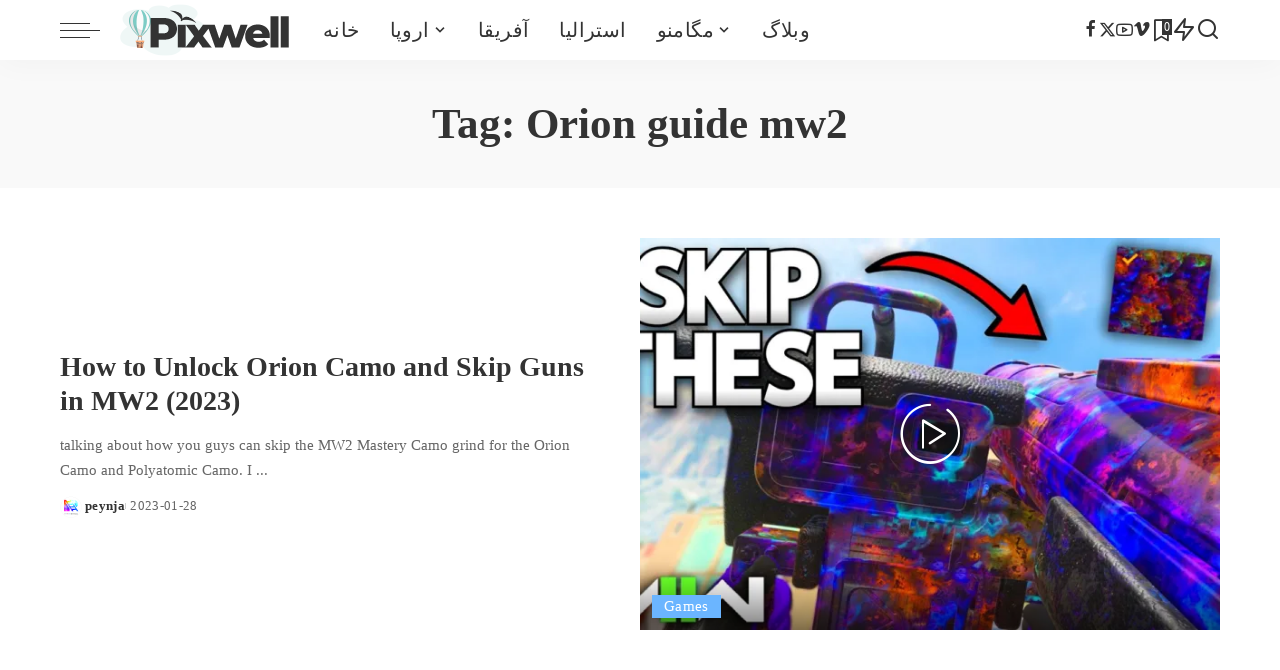

--- FILE ---
content_type: text/html; charset=UTF-8
request_url: https://peynja.com/tag/orion-guide-mw2/
body_size: 22507
content:
<!DOCTYPE html>
<html lang="en-US">
<head>
    <meta charset="UTF-8">
    <meta http-equiv="X-UA-Compatible" content="IE=edge">
    <meta name="viewport" content="width=device-width, initial-scale=1">
    <link rel="profile" href="https://gmpg.org/xfn/11">
	<title>Orion guide mw2 &#8211; PEYNJA</title>
<meta name='robots' content='max-image-preview:large' />
	<style>img:is([sizes="auto" i], [sizes^="auto," i]) { contain-intrinsic-size: 3000px 1500px }</style>
	<link rel="alternate" type="application/rss+xml" title="PEYNJA &raquo; Feed" href="https://peynja.com/feed/" />
<link rel="alternate" type="application/rss+xml" title="PEYNJA &raquo; Comments Feed" href="https://peynja.com/comments/feed/" />
<link rel="alternate" type="application/rss+xml" title="PEYNJA &raquo; Orion guide mw2 Tag Feed" href="https://peynja.com/tag/orion-guide-mw2/feed/" />
<script>
window._wpemojiSettings = {"baseUrl":"https:\/\/s.w.org\/images\/core\/emoji\/16.0.1\/72x72\/","ext":".png","svgUrl":"https:\/\/s.w.org\/images\/core\/emoji\/16.0.1\/svg\/","svgExt":".svg","source":{"concatemoji":"https:\/\/peynja.com\/wp-includes\/js\/wp-emoji-release.min.js?ver=6.8.3"}};
/*! This file is auto-generated */
!function(s,n){var o,i,e;function c(e){try{var t={supportTests:e,timestamp:(new Date).valueOf()};sessionStorage.setItem(o,JSON.stringify(t))}catch(e){}}function p(e,t,n){e.clearRect(0,0,e.canvas.width,e.canvas.height),e.fillText(t,0,0);var t=new Uint32Array(e.getImageData(0,0,e.canvas.width,e.canvas.height).data),a=(e.clearRect(0,0,e.canvas.width,e.canvas.height),e.fillText(n,0,0),new Uint32Array(e.getImageData(0,0,e.canvas.width,e.canvas.height).data));return t.every(function(e,t){return e===a[t]})}function u(e,t){e.clearRect(0,0,e.canvas.width,e.canvas.height),e.fillText(t,0,0);for(var n=e.getImageData(16,16,1,1),a=0;a<n.data.length;a++)if(0!==n.data[a])return!1;return!0}function f(e,t,n,a){switch(t){case"flag":return n(e,"\ud83c\udff3\ufe0f\u200d\u26a7\ufe0f","\ud83c\udff3\ufe0f\u200b\u26a7\ufe0f")?!1:!n(e,"\ud83c\udde8\ud83c\uddf6","\ud83c\udde8\u200b\ud83c\uddf6")&&!n(e,"\ud83c\udff4\udb40\udc67\udb40\udc62\udb40\udc65\udb40\udc6e\udb40\udc67\udb40\udc7f","\ud83c\udff4\u200b\udb40\udc67\u200b\udb40\udc62\u200b\udb40\udc65\u200b\udb40\udc6e\u200b\udb40\udc67\u200b\udb40\udc7f");case"emoji":return!a(e,"\ud83e\udedf")}return!1}function g(e,t,n,a){var r="undefined"!=typeof WorkerGlobalScope&&self instanceof WorkerGlobalScope?new OffscreenCanvas(300,150):s.createElement("canvas"),o=r.getContext("2d",{willReadFrequently:!0}),i=(o.textBaseline="top",o.font="600 32px Arial",{});return e.forEach(function(e){i[e]=t(o,e,n,a)}),i}function t(e){var t=s.createElement("script");t.src=e,t.defer=!0,s.head.appendChild(t)}"undefined"!=typeof Promise&&(o="wpEmojiSettingsSupports",i=["flag","emoji"],n.supports={everything:!0,everythingExceptFlag:!0},e=new Promise(function(e){s.addEventListener("DOMContentLoaded",e,{once:!0})}),new Promise(function(t){var n=function(){try{var e=JSON.parse(sessionStorage.getItem(o));if("object"==typeof e&&"number"==typeof e.timestamp&&(new Date).valueOf()<e.timestamp+604800&&"object"==typeof e.supportTests)return e.supportTests}catch(e){}return null}();if(!n){if("undefined"!=typeof Worker&&"undefined"!=typeof OffscreenCanvas&&"undefined"!=typeof URL&&URL.createObjectURL&&"undefined"!=typeof Blob)try{var e="postMessage("+g.toString()+"("+[JSON.stringify(i),f.toString(),p.toString(),u.toString()].join(",")+"));",a=new Blob([e],{type:"text/javascript"}),r=new Worker(URL.createObjectURL(a),{name:"wpTestEmojiSupports"});return void(r.onmessage=function(e){c(n=e.data),r.terminate(),t(n)})}catch(e){}c(n=g(i,f,p,u))}t(n)}).then(function(e){for(var t in e)n.supports[t]=e[t],n.supports.everything=n.supports.everything&&n.supports[t],"flag"!==t&&(n.supports.everythingExceptFlag=n.supports.everythingExceptFlag&&n.supports[t]);n.supports.everythingExceptFlag=n.supports.everythingExceptFlag&&!n.supports.flag,n.DOMReady=!1,n.readyCallback=function(){n.DOMReady=!0}}).then(function(){return e}).then(function(){var e;n.supports.everything||(n.readyCallback(),(e=n.source||{}).concatemoji?t(e.concatemoji):e.wpemoji&&e.twemoji&&(t(e.twemoji),t(e.wpemoji)))}))}((window,document),window._wpemojiSettings);
</script>
<style id='wp-emoji-styles-inline-css'>

	img.wp-smiley, img.emoji {
		display: inline !important;
		border: none !important;
		box-shadow: none !important;
		height: 1em !important;
		width: 1em !important;
		margin: 0 0.07em !important;
		vertical-align: -0.1em !important;
		background: none !important;
		padding: 0 !important;
	}
</style>
<link rel='stylesheet' id='wp-block-library-css' href='https://peynja.com/wp-includes/css/dist/block-library/style.min.css?ver=6.8.3' media='all' />
<style id='classic-theme-styles-inline-css'>
/*! This file is auto-generated */
.wp-block-button__link{color:#fff;background-color:#32373c;border-radius:9999px;box-shadow:none;text-decoration:none;padding:calc(.667em + 2px) calc(1.333em + 2px);font-size:1.125em}.wp-block-file__button{background:#32373c;color:#fff;text-decoration:none}
</style>
<style id='global-styles-inline-css'>
:root{--wp--preset--aspect-ratio--square: 1;--wp--preset--aspect-ratio--4-3: 4/3;--wp--preset--aspect-ratio--3-4: 3/4;--wp--preset--aspect-ratio--3-2: 3/2;--wp--preset--aspect-ratio--2-3: 2/3;--wp--preset--aspect-ratio--16-9: 16/9;--wp--preset--aspect-ratio--9-16: 9/16;--wp--preset--color--black: #000000;--wp--preset--color--cyan-bluish-gray: #abb8c3;--wp--preset--color--white: #ffffff;--wp--preset--color--pale-pink: #f78da7;--wp--preset--color--vivid-red: #cf2e2e;--wp--preset--color--luminous-vivid-orange: #ff6900;--wp--preset--color--luminous-vivid-amber: #fcb900;--wp--preset--color--light-green-cyan: #7bdcb5;--wp--preset--color--vivid-green-cyan: #00d084;--wp--preset--color--pale-cyan-blue: #8ed1fc;--wp--preset--color--vivid-cyan-blue: #0693e3;--wp--preset--color--vivid-purple: #9b51e0;--wp--preset--gradient--vivid-cyan-blue-to-vivid-purple: linear-gradient(135deg,rgba(6,147,227,1) 0%,rgb(155,81,224) 100%);--wp--preset--gradient--light-green-cyan-to-vivid-green-cyan: linear-gradient(135deg,rgb(122,220,180) 0%,rgb(0,208,130) 100%);--wp--preset--gradient--luminous-vivid-amber-to-luminous-vivid-orange: linear-gradient(135deg,rgba(252,185,0,1) 0%,rgba(255,105,0,1) 100%);--wp--preset--gradient--luminous-vivid-orange-to-vivid-red: linear-gradient(135deg,rgba(255,105,0,1) 0%,rgb(207,46,46) 100%);--wp--preset--gradient--very-light-gray-to-cyan-bluish-gray: linear-gradient(135deg,rgb(238,238,238) 0%,rgb(169,184,195) 100%);--wp--preset--gradient--cool-to-warm-spectrum: linear-gradient(135deg,rgb(74,234,220) 0%,rgb(151,120,209) 20%,rgb(207,42,186) 40%,rgb(238,44,130) 60%,rgb(251,105,98) 80%,rgb(254,248,76) 100%);--wp--preset--gradient--blush-light-purple: linear-gradient(135deg,rgb(255,206,236) 0%,rgb(152,150,240) 100%);--wp--preset--gradient--blush-bordeaux: linear-gradient(135deg,rgb(254,205,165) 0%,rgb(254,45,45) 50%,rgb(107,0,62) 100%);--wp--preset--gradient--luminous-dusk: linear-gradient(135deg,rgb(255,203,112) 0%,rgb(199,81,192) 50%,rgb(65,88,208) 100%);--wp--preset--gradient--pale-ocean: linear-gradient(135deg,rgb(255,245,203) 0%,rgb(182,227,212) 50%,rgb(51,167,181) 100%);--wp--preset--gradient--electric-grass: linear-gradient(135deg,rgb(202,248,128) 0%,rgb(113,206,126) 100%);--wp--preset--gradient--midnight: linear-gradient(135deg,rgb(2,3,129) 0%,rgb(40,116,252) 100%);--wp--preset--font-size--small: 13px;--wp--preset--font-size--medium: 20px;--wp--preset--font-size--large: 36px;--wp--preset--font-size--x-large: 42px;--wp--preset--spacing--20: 0.44rem;--wp--preset--spacing--30: 0.67rem;--wp--preset--spacing--40: 1rem;--wp--preset--spacing--50: 1.5rem;--wp--preset--spacing--60: 2.25rem;--wp--preset--spacing--70: 3.38rem;--wp--preset--spacing--80: 5.06rem;--wp--preset--shadow--natural: 6px 6px 9px rgba(0, 0, 0, 0.2);--wp--preset--shadow--deep: 12px 12px 50px rgba(0, 0, 0, 0.4);--wp--preset--shadow--sharp: 6px 6px 0px rgba(0, 0, 0, 0.2);--wp--preset--shadow--outlined: 6px 6px 0px -3px rgba(255, 255, 255, 1), 6px 6px rgba(0, 0, 0, 1);--wp--preset--shadow--crisp: 6px 6px 0px rgba(0, 0, 0, 1);}:where(.is-layout-flex){gap: 0.5em;}:where(.is-layout-grid){gap: 0.5em;}body .is-layout-flex{display: flex;}.is-layout-flex{flex-wrap: wrap;align-items: center;}.is-layout-flex > :is(*, div){margin: 0;}body .is-layout-grid{display: grid;}.is-layout-grid > :is(*, div){margin: 0;}:where(.wp-block-columns.is-layout-flex){gap: 2em;}:where(.wp-block-columns.is-layout-grid){gap: 2em;}:where(.wp-block-post-template.is-layout-flex){gap: 1.25em;}:where(.wp-block-post-template.is-layout-grid){gap: 1.25em;}.has-black-color{color: var(--wp--preset--color--black) !important;}.has-cyan-bluish-gray-color{color: var(--wp--preset--color--cyan-bluish-gray) !important;}.has-white-color{color: var(--wp--preset--color--white) !important;}.has-pale-pink-color{color: var(--wp--preset--color--pale-pink) !important;}.has-vivid-red-color{color: var(--wp--preset--color--vivid-red) !important;}.has-luminous-vivid-orange-color{color: var(--wp--preset--color--luminous-vivid-orange) !important;}.has-luminous-vivid-amber-color{color: var(--wp--preset--color--luminous-vivid-amber) !important;}.has-light-green-cyan-color{color: var(--wp--preset--color--light-green-cyan) !important;}.has-vivid-green-cyan-color{color: var(--wp--preset--color--vivid-green-cyan) !important;}.has-pale-cyan-blue-color{color: var(--wp--preset--color--pale-cyan-blue) !important;}.has-vivid-cyan-blue-color{color: var(--wp--preset--color--vivid-cyan-blue) !important;}.has-vivid-purple-color{color: var(--wp--preset--color--vivid-purple) !important;}.has-black-background-color{background-color: var(--wp--preset--color--black) !important;}.has-cyan-bluish-gray-background-color{background-color: var(--wp--preset--color--cyan-bluish-gray) !important;}.has-white-background-color{background-color: var(--wp--preset--color--white) !important;}.has-pale-pink-background-color{background-color: var(--wp--preset--color--pale-pink) !important;}.has-vivid-red-background-color{background-color: var(--wp--preset--color--vivid-red) !important;}.has-luminous-vivid-orange-background-color{background-color: var(--wp--preset--color--luminous-vivid-orange) !important;}.has-luminous-vivid-amber-background-color{background-color: var(--wp--preset--color--luminous-vivid-amber) !important;}.has-light-green-cyan-background-color{background-color: var(--wp--preset--color--light-green-cyan) !important;}.has-vivid-green-cyan-background-color{background-color: var(--wp--preset--color--vivid-green-cyan) !important;}.has-pale-cyan-blue-background-color{background-color: var(--wp--preset--color--pale-cyan-blue) !important;}.has-vivid-cyan-blue-background-color{background-color: var(--wp--preset--color--vivid-cyan-blue) !important;}.has-vivid-purple-background-color{background-color: var(--wp--preset--color--vivid-purple) !important;}.has-black-border-color{border-color: var(--wp--preset--color--black) !important;}.has-cyan-bluish-gray-border-color{border-color: var(--wp--preset--color--cyan-bluish-gray) !important;}.has-white-border-color{border-color: var(--wp--preset--color--white) !important;}.has-pale-pink-border-color{border-color: var(--wp--preset--color--pale-pink) !important;}.has-vivid-red-border-color{border-color: var(--wp--preset--color--vivid-red) !important;}.has-luminous-vivid-orange-border-color{border-color: var(--wp--preset--color--luminous-vivid-orange) !important;}.has-luminous-vivid-amber-border-color{border-color: var(--wp--preset--color--luminous-vivid-amber) !important;}.has-light-green-cyan-border-color{border-color: var(--wp--preset--color--light-green-cyan) !important;}.has-vivid-green-cyan-border-color{border-color: var(--wp--preset--color--vivid-green-cyan) !important;}.has-pale-cyan-blue-border-color{border-color: var(--wp--preset--color--pale-cyan-blue) !important;}.has-vivid-cyan-blue-border-color{border-color: var(--wp--preset--color--vivid-cyan-blue) !important;}.has-vivid-purple-border-color{border-color: var(--wp--preset--color--vivid-purple) !important;}.has-vivid-cyan-blue-to-vivid-purple-gradient-background{background: var(--wp--preset--gradient--vivid-cyan-blue-to-vivid-purple) !important;}.has-light-green-cyan-to-vivid-green-cyan-gradient-background{background: var(--wp--preset--gradient--light-green-cyan-to-vivid-green-cyan) !important;}.has-luminous-vivid-amber-to-luminous-vivid-orange-gradient-background{background: var(--wp--preset--gradient--luminous-vivid-amber-to-luminous-vivid-orange) !important;}.has-luminous-vivid-orange-to-vivid-red-gradient-background{background: var(--wp--preset--gradient--luminous-vivid-orange-to-vivid-red) !important;}.has-very-light-gray-to-cyan-bluish-gray-gradient-background{background: var(--wp--preset--gradient--very-light-gray-to-cyan-bluish-gray) !important;}.has-cool-to-warm-spectrum-gradient-background{background: var(--wp--preset--gradient--cool-to-warm-spectrum) !important;}.has-blush-light-purple-gradient-background{background: var(--wp--preset--gradient--blush-light-purple) !important;}.has-blush-bordeaux-gradient-background{background: var(--wp--preset--gradient--blush-bordeaux) !important;}.has-luminous-dusk-gradient-background{background: var(--wp--preset--gradient--luminous-dusk) !important;}.has-pale-ocean-gradient-background{background: var(--wp--preset--gradient--pale-ocean) !important;}.has-electric-grass-gradient-background{background: var(--wp--preset--gradient--electric-grass) !important;}.has-midnight-gradient-background{background: var(--wp--preset--gradient--midnight) !important;}.has-small-font-size{font-size: var(--wp--preset--font-size--small) !important;}.has-medium-font-size{font-size: var(--wp--preset--font-size--medium) !important;}.has-large-font-size{font-size: var(--wp--preset--font-size--large) !important;}.has-x-large-font-size{font-size: var(--wp--preset--font-size--x-large) !important;}
:where(.wp-block-post-template.is-layout-flex){gap: 1.25em;}:where(.wp-block-post-template.is-layout-grid){gap: 1.25em;}
:where(.wp-block-columns.is-layout-flex){gap: 2em;}:where(.wp-block-columns.is-layout-grid){gap: 2em;}
:root :where(.wp-block-pullquote){font-size: 1.5em;line-height: 1.6;}
</style>
<link rel='stylesheet' id='pixwell-font-css' href='//fonts.googleapis.com/css?family=SCHilda%3A400%7Csc_dana%3A%2C700%2C400%7CPoppins%3A400%2C400i%2C700%2C700i%7CQuicksand%3A400%2C500%2C600%2C700%7CMontserrat%3A400%2C500%2C600%2C700&#038;display=swap&#038;ver=11.5' media='all' />
<link rel='stylesheet' id='pixwell-main-css' href='https://peynja.com/wp-content/themes/pixwell/assets/css/main.css?ver=11.5' media='all' />
<style id='pixwell-main-inline-css'>
html {font-family:sc_dana;font-weight:400;font-size:17px;}h1, .h1 {font-family:sc_dana;}h2, .h2 {font-family:sc_dana;font-weight:700;}h3, .h3 {font-family:sc_dana;font-weight:700;}h4, .h4 {font-family:sc_dana;font-weight:700;}h5, .h5 {font-family:sc_dana;font-weight:700;}h6, .h6 {font-family:sc_dana;}.single-tagline h6 {}.p-wrap .entry-summary, .twitter-content.entry-summary, .author-description, .rssSummary, .rb-sdesc {font-family:sc_dana;font-size:15px;}.p-cat-info {font-family:SCHilda;font-weight:400;font-size:15px;}.p-meta-info, .wp-block-latest-posts__post-date {font-family:sc_dana;font-weight:400;font-size:13px;}.meta-info-author.meta-info-el {font-family:sc_dana;font-size:13px;}.breadcrumb {font-family:sc_dana;}.footer-menu-inner {}.topbar-wrap {}.topbar-menu-wrap {}.main-menu > li > a, .off-canvas-menu > li > a {font-family:SCHilda;font-weight:400;text-transform:none;font-size:20px;}.main-menu .sub-menu:not(.sub-mega), .off-canvas-menu .sub-menu {font-family:sc_dana;font-size:16px;}.is-logo-text .logo-title {}.block-title, .block-header .block-title {font-family:SCHilda;font-weight:400;font-size:34px;}.ajax-quick-filter, .block-view-more {font-family:sc_dana;}.widget-title, .widget .widget-title {font-family:SCHilda;font-weight:400;font-size:26px;}body .widget.widget_nav_menu .menu-item {font-family:sc_dana;font-weight:400;font-size:13px;}body.boxed {background-color : #fafafa;background-repeat : no-repeat;background-size : cover;background-attachment : fixed;background-position : center center;}.header-6 .banner-wrap {}.footer-wrap:before {background-color : #1e2830;; content: ""; position: absolute; left: 0; top: 0; width: 100%; height: 100%;}.header-9 .banner-wrap { }.topline-wrap {height: 2px}.main-menu {}.main-menu > li.menu-item-has-children > .sub-menu:before {}[data-theme="dark"] .main-menu  {}[data-theme="dark"] .main-menu > li.menu-item-has-children > .sub-menu:before {}.mobile-nav-inner {}.off-canvas-header { background-image: url("https://peynja.com/wp-content/uploads/2020/02/tls-bg.jpg")}.off-canvas-wrap, .amp-canvas-wrap { background-color: #ffffff !important; }.navbar-border-holder {border-width: 2px; }:root {--g-color: #6bb5ff}.cat-icon-round .cat-info-id-394,.cat-icon-radius .cat-info-id-394,.cat-dot-el.cat-info-id-394,.cat-icon-square .cat-info-id-394:before{ background-color: #a8b7c4}.cat-icon-line .cat-info-id-394{ border-color: #a8b7c4}.fw-category-1 .cat-list-item.cat-id-394 a:hover .cat-list-name,.fw-category-1.is-light-text .cat-list-item.cat-id-394 a:hover .cat-list-name{ color: #a8b7c4}body.category.category-394 .category-header .header-holder{ background-color: #a8b7c4}.cat-icon-round .cat-info-id-2,.cat-icon-radius .cat-info-id-2,.cat-dot-el.cat-info-id-2,.cat-icon-square .cat-info-id-2:before{ background-color: #a0d3a2}.cat-icon-line .cat-info-id-2{ border-color: #a0d3a2}.fw-category-1 .cat-list-item.cat-id-2 a:hover .cat-list-name,.fw-category-1.is-light-text .cat-list-item.cat-id-2 a:hover .cat-list-name{ color: #a0d3a2}.category .category-header .header-holder{ background-color: #7499bf}.comment-content, .single-bottom-share a:nth-child(1) span, .single-bottom-share a:nth-child(2) span, p.logged-in-as, .rb-sdecs,.deal-module .deal-description, .author-description { font-size: 15; }.tipsy, .additional-meta, .sponsor-label, .sponsor-link, .entry-footer .tag-label,.box-nav .nav-label, .left-article-label, .share-label, .rss-date,.wp-block-latest-posts__post-date, .wp-block-latest-comments__comment-date,.image-caption, .wp-caption-text, .gallery-caption, .entry-content .wp-block-audio figcaption,.entry-content .wp-block-video figcaption, .entry-content .wp-block-image figcaption,.entry-content .wp-block-gallery .blocks-gallery-image figcaption,.entry-content .wp-block-gallery .blocks-gallery-item figcaption,.subscribe-content .desc, .follower-el .right-el, .author-job, .comment-metadata{ font-family: sc_dana; }.tipsy, .additional-meta, .sponsor-label, .entry-footer .tag-label,.box-nav .nav-label, .left-article-label, .share-label, .rss-date,.wp-block-latest-posts__post-date, .wp-block-latest-comments__comment-date,.image-caption, .wp-caption-text, .gallery-caption, .entry-content .wp-block-audio figcaption,.entry-content .wp-block-video figcaption, .entry-content .wp-block-image figcaption,.entry-content .wp-block-gallery .blocks-gallery-image figcaption,.entry-content .wp-block-gallery .blocks-gallery-item figcaption,.subscribe-content .desc, .follower-el .right-el, .author-job, .comment-metadata{ font-weight: 400; }.tipsy, .additional-meta, .sponsor-label, .sponsor-link, .entry-footer .tag-label,.box-nav .nav-label, .left-article-label, .share-label, .rss-date,.wp-block-latest-posts__post-date, .wp-block-latest-comments__comment-date,.subscribe-content .desc, .author-job{ font-size: 13px; }.image-caption, .wp-caption-text, .gallery-caption, .entry-content .wp-block-audio figcaption,.entry-content .wp-block-video figcaption, .entry-content .wp-block-image figcaption,.entry-content .wp-block-gallery .blocks-gallery-image figcaption,.entry-content .wp-block-gallery .blocks-gallery-item figcaption,.comment-metadata, .follower-el .right-el{ font-size: 14px; }.sponsor-link{ font-family: sc_dana; }.entry-footer a, .tagcloud a, .entry-footer .source, .entry-footer .via-el{ font-family: SCHilda; }.entry-footer a, .tagcloud a, .entry-footer .source, .entry-footer .via-el{ font-weight: 400; }.entry-footer a, .tagcloud a, .entry-footer .source, .entry-footer .via-el{ font-size: 15px !important; }.p-link, .rb-cookie .cookie-accept, a.comment-reply-link, .comment-list .comment-reply-title small a,.banner-btn a, .headerstrip-btn a, input[type="submit"], button, .pagination-wrap, .cta-btn, .rb-btn{ font-family: sc_dana; }select, textarea, input[type="text"], input[type="tel"], input[type="email"], input[type="url"],input[type="search"], input[type="number"]{ font-family: sc_dana; }select, textarea, input[type="text"], input[type="tel"], input[type="email"], input[type="url"],input[type="search"], input[type="number"]{ font-weight: 400; }.widget_recent_comments .recentcomments > a:last-child,.wp-block-latest-comments__comment-link, .wp-block-latest-posts__list a,.widget_recent_entries li, .wp-block-quote *:not(cite), blockquote *:not(cite), .widget_rss li,.wp-block-latest-posts li, .wp-block-latest-comments__comment-link{ font-family: sc_dana; } .widget_pages .page_item, .widget_meta li,.widget_categories .cat-item, .widget_archive li, .widget.widget_nav_menu .menu-item,.wp-block-archives-list li, .wp-block-categories-list li{ font-family: sc_dana; }.widget_pages .page_item, .widget_meta li,.widget_categories .cat-item, .widget_archive li, .widget.widget_nav_menu .menu-item,.wp-block-archives-list li, .wp-block-categories-list li{ font-size: 16px; }@media only screen and (max-width: 767px) {.entry-content { font-size: .90rem; }.p-wrap .entry-summary, .twitter-content.entry-summary, .element-desc, .subscribe-description, .rb-sdecs,.copyright-inner > *, .summary-content, .pros-cons-wrap ul li,.gallery-popup-content .image-popup-description > *{ font-size: .76rem; }}@media only screen and (max-width: 991px) {.block-header-2 .block-title, .block-header-5 .block-title { font-size: 28px; }}@media only screen and (max-width: 767px) {.block-header-2 .block-title, .block-header-5 .block-title { font-size: 25px; }}h5, .h5 {font-size: 14px; }h6, .h6 {font-size: 13px; }@media only screen and (max-width: 1024px) {}@media only screen and (max-width: 991px) {}@media only screen and (max-width: 767px) {h5, .h5 {font-size: 12px; }h6, .h6 {font-size: 11px; }}
</style>
<link rel='stylesheet' id='pixwell-style-css' href='https://peynja.com/wp-content/themes/pixwell-child/style.css?ver=11.5' media='all' />
<script src="https://peynja.com/wp-includes/js/jquery/jquery.min.js?ver=3.7.1" id="jquery-core-js"></script>
<script src="https://peynja.com/wp-includes/js/jquery/jquery-migrate.min.js?ver=3.4.1" id="jquery-migrate-js"></script>
<link rel="https://api.w.org/" href="https://peynja.com/wp-json/" /><link rel="alternate" title="JSON" type="application/json" href="https://peynja.com/wp-json/wp/v2/tags/2328" /><link rel="EditURI" type="application/rsd+xml" title="RSD" href="https://peynja.com/xmlrpc.php?rsd" />
<meta name="generator" content="WordPress 6.8.3" />
</head>
<body class="archive tag tag-orion-guide-mw2 tag-2328 wp-embed-responsive wp-theme-pixwell wp-child-theme-pixwell-child sticky-nav smart-sticky off-canvas-light is-tooltips is-backtop block-header-dot w-header-1 cat-icon-radius is-parallax-feat is-fmask mh-p-link mh-p-excerpt" data-theme="default">
<div id="site" class="site">
			<aside id="off-canvas-section" class="off-canvas-wrap light-style is-hidden">
			<div class="close-panel-wrap tooltips-n">
				<a href="#" id="off-canvas-close-btn" aria-label="Close Panel"><i class="btn-close"></i></a>
			</div>
			<div class="off-canvas-holder">
									<div class="off-canvas-header is-light-text">
						<div class="header-inner">
															<a href="https://peynja.com/" class="off-canvas-logo">
									<img loading="lazy" decoding="async" src="https://peynja.com/wp-content/uploads/2019/08/tl-logo.png" alt="PEYNJA" height="60" width="173" loading="lazy" decoding="async">
								</a>
														<aside class="inner-bottom">
																	<div class="off-canvas-social">
										<a class="social-link-facebook" title="Facebook" aria-label="Facebook" href="#" target="_blank" rel="noopener nofollow"><i class="rbi rbi-facebook" aria-hidden="true"></i></a><a class="social-link-twitter" title="Twitter" aria-label="Twitter" href="#" target="_blank" rel="noopener nofollow"><i class="rbi rbi-x-twitter" aria-hidden="true"></i></a><a class="social-link-youtube" title="YouTube" aria-label="YouTube" href="#" target="_blank" rel="noopener nofollow"><i class="rbi rbi-youtube-o" aria-hidden="true"></i></a><a class="social-link-vimeo" title="Vimeo" aria-label="Vimeo" href="#" target="_blank" rel="noopener nofollow"><i class="rbi rbi-vimeo" aria-hidden="true"></i></a>									</div>
																	<div class="inner-bottom-right">
										<aside class="bookmark-section">
	<a class="bookmark-link" href="https://peynja.com/your-bookmarks/" title="" aria-label="">
		<span class="bookmark-icon"><i class="rbi rbi-bookmark-o"></i><span class="bookmark-counter rb-counter">0</span></span>
	</a>
</aside>									</div>
															</aside>
						</div>
					</div>
								<div class="off-canvas-inner is-dark-text">
					<div id="off-canvas-nav" class="off-canvas-nav">
						<ul id="off-canvas-menu" class="off-canvas-menu rb-menu is-clicked"><li id="menu-item-8809" class="menu-item menu-item-type-post_type menu-item-object-page menu-item-8809"><a href="https://peynja.com/home-travel/"><span>خانه</span></a></li>
<li id="menu-item-8783" class="menu-item menu-item-type-taxonomy menu-item-object-category menu-item-has-children menu-item-8783"><a href="https://peynja.com/category/europe/"><span>اروپا</span></a>
<ul class="sub-menu">
	<li id="menu-item-8786" class="menu-item menu-item-type-custom menu-item-object-custom menu-item-8786"><a href="#"><span>اسکی در کوه های آلپ</span></a></li>
	<li id="menu-item-8787" class="menu-item menu-item-type-custom menu-item-object-custom menu-item-8787"><a href="#"><span>اسکاندیناوی فیجر</span></a></li>
	<li id="menu-item-8788" class="menu-item menu-item-type-custom menu-item-object-custom menu-item-8788"><a href="#"><span>پاریس</span></a></li>
	<li id="menu-item-8789" class="menu-item menu-item-type-custom menu-item-object-custom menu-item-8789"><a href="#"><span>کوه وسوویوس</span></a></li>
	<li id="menu-item-8790" class="menu-item menu-item-type-custom menu-item-object-custom menu-item-8790"><a href="#"><span>ونیز</span></a></li>
</ul>
</li>
<li id="menu-item-8791" class="menu-item menu-item-type-taxonomy menu-item-object-category menu-item-8791"><a href="https://peynja.com/category/africa/"><span>آفریقا</span></a></li>
<li id="menu-item-8784" class="menu-item menu-item-type-taxonomy menu-item-object-category menu-item-8784"><a href="https://peynja.com/category/australia/"><span>استرالیا</span></a></li>
<li id="menu-item-8785" class="menu-item menu-item-type-custom menu-item-object-custom menu-item-has-children menu-item-8785"><a href="#"><span>مگامنو</span></a>
<ul class="sub-menu">
	<li id="menu-item-8792" class="menu-item menu-item-type-custom menu-item-object-custom menu-item-has-children menu-item-8792"><a href="#"><span>دسترسی سریع</span></a>
	<ul class="sub-menu">
		<li id="menu-item-8793" class="menu-item menu-item-type-custom menu-item-object-custom menu-item-8793"><a href="#"><span>اعلامیه حریم خصوصی</span></a></li>
		<li id="menu-item-8794" class="menu-item menu-item-type-custom menu-item-object-custom menu-item-8794"><a href="#"><span>حقوق حریم خصوصی</span></a></li>
		<li id="menu-item-8795" class="menu-item menu-item-type-custom menu-item-object-custom menu-item-8795"><a href="#"><span>تبلیغات مبتنی بر علاقه</span></a></li>
		<li id="menu-item-8796" class="menu-item menu-item-type-custom menu-item-object-custom menu-item-8796"><a href="#"><span>شرایط استفاده</span></a></li>
		<li id="menu-item-8800" class="menu-item menu-item-type-custom menu-item-object-custom menu-item-8800"><a href="#"><span>نقشه سایت</span></a></li>
	</ul>
</li>
	<li id="menu-item-8801" class="menu-item menu-item-type-custom menu-item-object-custom menu-item-has-children menu-item-8801"><a href="#"><span>اطلاعات مفید</span></a>
	<ul class="sub-menu">
		<li id="menu-item-8802" class="menu-item menu-item-type-custom menu-item-object-custom menu-item-8802"><a href="#"><span>تبلیغات</span></a></li>
		<li id="menu-item-8803" class="menu-item menu-item-type-custom menu-item-object-custom menu-item-8803"><a href="#"><span>بهترین های آنلاین</span></a></li>
		<li id="menu-item-8804" class="menu-item menu-item-type-custom menu-item-object-custom menu-item-8804"><a href="#"><span>مشتریان</span></a></li>
		<li id="menu-item-8805" class="menu-item menu-item-type-custom menu-item-object-custom menu-item-8805"><a href="#"><span>خدمات</span></a></li>
		<li id="menu-item-8806" class="menu-item menu-item-type-custom menu-item-object-custom menu-item-8806"><a href="#"><span>اشتراک در خبرنامه</span></a></li>
	</ul>
</li>
	<li id="menu-item-8807" class="menu-item menu-item-type-custom menu-item-object-custom menu-item-8807"><a href="#"><span>تبلیغات</span></a></li>
</ul>
</li>
<li id="menu-item-8808" class="menu-item menu-item-type-post_type menu-item-object-page menu-item-8808"><a href="https://peynja.com/blog-3/"><span>وبلاگ</span></a></li>
</ul>					</div>
											<aside class="widget-section-wrap">
													</aside>
									</div>
			</div>
		</aside>
		    <div class="site-outer">
        <div class="site-mask"></div>
		<header id="site-header" class="header-wrap header-1">
	<div class="navbar-outer">
		<div class="navbar-wrap">
				<aside id="mobile-navbar" class="mobile-navbar">
		<div class="mobile-nav-inner rb-p20-gutter">
							<div class="m-nav-left">
					<a href="#" class="off-canvas-trigger btn-toggle-wrap btn-toggle-light" aria-label="menu trigger"><span class="btn-toggle"><span class="off-canvas-toggle"><span class="icon-toggle"></span></span></span></a>

				</div>
				<div class="m-nav-centered">
					<aside class="logo-mobile-wrap is-logo-image">
	<a href="https://peynja.com/" class="logo-mobile">
		<img decoding="async"  height="120" width="278" src="https://peynja.com/wp-content/uploads/2019/08/tm-logo.png" alt="PEYNJA">
			</a>
</aside>				</div>
				<div class="m-nav-right">
																				<div class="mobile-search">
			<a href="#" title="" aria-label="" class="search-icon nav-search-link"><i class="rbi rbi-search-alt" aria-hidden="true"></i></a>
		<div class="navbar-search-popup header-lightbox">
			<div class="navbar-search-form"><form role="search" method="get" class="search-form" action="https://peynja.com/">
				<label>
					<span class="screen-reader-text">Search for:</span>
					<input type="search" class="search-field" placeholder="Search &hellip;" value="" name="s" />
				</label>
				<input type="submit" class="search-submit" value="Search" />
			</form></div>
		</div>
	</div>
									</div>
					</div>
	</aside>
	<aside id="mobile-sticky-nav" class="mobile-sticky-nav">
		<div class="mobile-navbar mobile-sticky-inner">
			<div class="mobile-nav-inner rb-p20-gutter">
									<div class="m-nav-left">
						<a href="#" class="off-canvas-trigger btn-toggle-wrap btn-toggle-light" aria-label="menu trigger"><span class="btn-toggle"><span class="off-canvas-toggle"><span class="icon-toggle"></span></span></span></a>

					</div>
					<div class="m-nav-centered">
						<aside class="logo-mobile-wrap is-logo-image">
	<a href="https://peynja.com/" class="logo-mobile">
		<img decoding="async"  height="120" width="278" src="https://peynja.com/wp-content/uploads/2019/08/tm-logo.png" alt="PEYNJA">
			</a>
</aside>					</div>
					<div class="m-nav-right">
																								<div class="mobile-search">
			<a href="#" title="" aria-label="" class="search-icon nav-search-link"><i class="rbi rbi-search-alt" aria-hidden="true"></i></a>
		<div class="navbar-search-popup header-lightbox">
			<div class="navbar-search-form"><form role="search" method="get" class="search-form" action="https://peynja.com/">
				<label>
					<span class="screen-reader-text">Search for:</span>
					<input type="search" class="search-field" placeholder="Search &hellip;" value="" name="s" />
				</label>
				<input type="submit" class="search-submit" value="Search" />
			</form></div>
		</div>
	</div>
											</div>
							</div>
		</div>
	</aside>
			<div class="rbc-container navbar-holder is-main-nav">
				<div class="navbar-inner rb-m20-gutter">
					<div class="navbar-left">
						<a href="#" class="off-canvas-trigger btn-toggle-wrap btn-toggle-light" aria-label="menu trigger"><span class="btn-toggle"><span class="off-canvas-toggle"><span class="icon-toggle"></span></span></span></a>

						<div class="logo-wrap is-logo-image site-branding">
	<a href="https://peynja.com/" class="logo" title="PEYNJA">
					<img decoding="async" class="logo-default"  height="60" width="173" src="https://peynja.com/wp-content/uploads/2019/08/td-logo.png" alt="PEYNJA">
						</a>
	</div>						<nav id="site-navigation" class="main-menu-wrap" aria-label="main menu">
	<ul id="main-menu" class="main-menu rb-menu" itemscope itemtype="https://www.schema.org/SiteNavigationElement"><li class="menu-item menu-item-type-post_type menu-item-object-page menu-item-8809" itemprop="name"><a href="https://peynja.com/home-travel/" itemprop="url"><span>خانه</span></a></li><li class="menu-item menu-item-type-taxonomy menu-item-object-category menu-item-has-children menu-item-8783 is-mega-menu type-category" itemprop="name"><a href="https://peynja.com/category/europe/" itemprop="url"><span>اروپا</span></a><div class="mega-dropdown mega-category sub-mega sub-menu"><div class="rbc-container"><div class="mega-holder">
<ul class="sub-menu">
	<li class="menu-item menu-item-type-custom menu-item-object-custom menu-item-8786" itemprop="name"><a href="#" itemprop="url"><span>اسکی در کوه های آلپ</span></a></li>	<li class="menu-item menu-item-type-custom menu-item-object-custom menu-item-8787" itemprop="name"><a href="#" itemprop="url"><span>اسکاندیناوی فیجر</span></a></li>	<li class="menu-item menu-item-type-custom menu-item-object-custom menu-item-8788" itemprop="name"><a href="#" itemprop="url"><span>پاریس</span></a></li>	<li class="menu-item menu-item-type-custom menu-item-object-custom menu-item-8789" itemprop="name"><a href="#" itemprop="url"><span>کوه وسوویوس</span></a></li>	<li class="menu-item menu-item-type-custom menu-item-object-custom menu-item-8790" itemprop="name"><a href="#" itemprop="url"><span>ونیز</span></a></li></ul>
		<div id="block-mega-646-8783" class="block-wrap fw-block fw-mega-cat has-menu-children is-dark-text" data-uuid="block-mega-646-8783" data-name="mega_category" data-page_max="2" data-page_current="1" data-category="17634" data-order="date_post" data-posts_per_page="4" data-text_style="dark" >
				<div class="content-wrap"><div class="content-inner rb-row mega-content-inner rb-n10-gutter">
		<div class="rb-col-m3 rb-p10-gutter">		<div class="p-wrap p-grid p-grid-4 post-8816 rb-hf no-avatar">
							<div class="p-feat-holder">
					<div class="p-feat">
								<a class="p-flink" href="https://peynja.com/8816/" aria-label="20 تا از بهترین سواحل که نمی توانید از دست دهید">
			<span class="rb-iwrap pc-75"><img width="280" height="210" src="https://peynja.com/wp-content/uploads/2019/08/tr24-280x210.jpg" class="attachment-pixwell_280x210 size-pixwell_280x210 wp-post-image" alt="" decoding="async" srcset="https://peynja.com/wp-content/uploads/2019/08/tr24-280x210.jpg 280w, https://peynja.com/wp-content/uploads/2019/08/tr24-560x420.jpg 560w" sizes="(max-width: 280px) 100vw, 280px" /></span> </a>
				<aside class="p-cat-info is-absolute">
					</aside>
							</div>
									</div>
						<div class="p-body">
				<div class="p-header">
																<div class="p-header"><h6 class="entry-title">		<a class="p-url" href="https://peynja.com/8816/" rel="bookmark">20 تا از بهترین سواحل که نمی توانید از دست دهید</a>
		</h6></div>
									</div>
				<div class="p-footer">
									</div>
			</div>
		</div>
		</div><div class="rb-col-m3 rb-p10-gutter">		<div class="p-wrap p-grid p-grid-4 post-8814 rb-hf no-avatar">
							<div class="p-feat-holder">
					<div class="p-feat">
								<a class="p-flink" href="https://peynja.com/8814/" aria-label="10 استراحتگاه برتر اسنوبورد برای مبتدیان">
			<span class="rb-iwrap pc-75"><img width="280" height="210" src="https://peynja.com/wp-content/uploads/2019/08/tr8-280x210.jpg" class="attachment-pixwell_280x210 size-pixwell_280x210 wp-post-image" alt="" decoding="async" srcset="https://peynja.com/wp-content/uploads/2019/08/tr8-280x210.jpg 280w, https://peynja.com/wp-content/uploads/2019/08/tr8-560x420.jpg 560w" sizes="(max-width: 280px) 100vw, 280px" /></span> </a>
				<aside class="p-cat-info is-absolute">
					</aside>
							</div>
									</div>
						<div class="p-body">
				<div class="p-header">
																<div class="p-header"><h6 class="entry-title">		<a class="p-url" href="https://peynja.com/8814/" rel="bookmark">10 استراحتگاه برتر اسنوبورد برای مبتدیان</a>
		</h6></div>
									</div>
				<div class="p-footer">
									</div>
			</div>
		</div>
		</div><div class="rb-col-m3 rb-p10-gutter">		<div class="p-wrap p-grid p-grid-4 post-8813 rb-hf no-avatar">
							<div class="p-feat-holder">
					<div class="p-feat">
								<a class="p-flink" href="https://peynja.com/8813/" aria-label="7 دوربین کامپکت مناسب برای تعطیلات شما">
			<span class="rb-iwrap pc-75"><img width="280" height="210" src="https://peynja.com/wp-content/uploads/2019/08/tr26-280x210.jpg" class="attachment-pixwell_280x210 size-pixwell_280x210 wp-post-image" alt="" decoding="async" srcset="https://peynja.com/wp-content/uploads/2019/08/tr26-280x210.jpg 280w, https://peynja.com/wp-content/uploads/2019/08/tr26-560x420.jpg 560w" sizes="(max-width: 280px) 100vw, 280px" /></span> </a>
				<aside class="p-cat-info is-absolute">
					</aside>
							</div>
									</div>
						<div class="p-body">
				<div class="p-header">
																<div class="p-header"><h6 class="entry-title">		<a class="p-url" href="https://peynja.com/8813/" rel="bookmark">7 دوربین کامپکت مناسب برای تعطیلات شما</a>
		</h6></div>
									</div>
				<div class="p-footer">
									</div>
			</div>
		</div>
		</div><div class="rb-col-m3 rb-p10-gutter">		<div class="p-wrap p-grid p-grid-4 post-36 rb-hf no-avatar">
							<div class="p-feat-holder">
					<div class="p-feat">
								<a class="p-flink" href="https://peynja.com/36/" aria-label="چگونه در هنگام مسافرت از خود سلفی خوب بگیریم">
			<span class="rb-iwrap pc-75"><img width="280" height="210" src="https://peynja.com/wp-content/uploads/2019/08/tr14-280x210.jpg" class="attachment-pixwell_280x210 size-pixwell_280x210 wp-post-image" alt="" decoding="async" srcset="https://peynja.com/wp-content/uploads/2019/08/tr14-280x210.jpg 280w, https://peynja.com/wp-content/uploads/2019/08/tr14-560x420.jpg 560w" sizes="(max-width: 280px) 100vw, 280px" /></span> </a>
				<aside class="p-cat-info is-absolute">
					</aside>
							</div>
									</div>
						<div class="p-body">
				<div class="p-header">
																<div class="p-header"><h6 class="entry-title">		<a class="p-url" href="https://peynja.com/36/" rel="bookmark">چگونه در هنگام مسافرت از خود سلفی خوب بگیریم</a>
		</h6></div>
									</div>
				<div class="p-footer">
									</div>
			</div>
		</div>
		</div>		</div></div>
				<div class="pagination-wrap pagination-nextprev clearfix">
			<a href="#" class="pagination-link ajax-link ajax-prev is-disable" data-type="prev"><i class="rbi rbi-arrow-left"></i><span></span></a>
			<a href="#" class="pagination-link ajax-link ajax-next" data-type="next"><span></span><i class="rbi rbi-arrow-right"></i></a>
		</div>
		</div></div></div></div></li><li class="menu-item menu-item-type-taxonomy menu-item-object-category menu-item-8791 is-mega-menu type-category" itemprop="name"><a href="https://peynja.com/category/africa/" itemprop="url"><span>آفریقا</span></a><div class="mega-dropdown mega-category sub-mega sub-menu"><div class="rbc-container"><div class="mega-holder">		<div id="block-mega-674-8791" class="block-wrap fw-block fw-mega-cat is-dark-text" data-uuid="block-mega-674-8791" data-name="mega_category" data-page_max="1" data-page_current="1" data-category="17633" data-order="date_post" data-posts_per_page="5" data-text_style="dark" >
				<div class="content-wrap"><div class="content-inner rb-row mega-content-inner rb-n10-gutter">
		<div class="rb-col-5m rb-p10-gutter">		<div class="p-wrap p-grid p-grid-4 post-44 rb-hf no-avatar">
							<div class="p-feat-holder">
					<div class="p-feat">
								<a class="p-flink" href="https://peynja.com/44/" aria-label="10 مکان عالی برای بچه های شما">
			<span class="rb-iwrap pc-75"><img width="280" height="210" src="https://peynja.com/wp-content/uploads/2019/08/tr12-280x210.jpg" class="attachment-pixwell_280x210 size-pixwell_280x210 wp-post-image" alt="" decoding="async" srcset="https://peynja.com/wp-content/uploads/2019/08/tr12-280x210.jpg 280w, https://peynja.com/wp-content/uploads/2019/08/tr12-560x420.jpg 560w" sizes="(max-width: 280px) 100vw, 280px" /></span> </a>
				<aside class="p-cat-info is-absolute">
					</aside>
							</div>
									</div>
						<div class="p-body">
				<div class="p-header">
																<div class="p-header"><h6 class="entry-title">		<a class="p-url" href="https://peynja.com/44/" rel="bookmark">10 مکان عالی برای بچه های شما</a>
		</h6></div>
									</div>
				<div class="p-footer">
									</div>
			</div>
		</div>
		</div><div class="rb-col-5m rb-p10-gutter">		<div class="p-wrap p-grid p-grid-4 post-8812 rb-hf no-avatar">
							<div class="p-feat-holder">
					<div class="p-feat">
								<a class="p-flink" href="https://peynja.com/8812/" aria-label="99 راه برای لذت بردن از یک ماشین سواری طولانی">
			<span class="rb-iwrap pc-75"><img width="280" height="210" src="https://peynja.com/wp-content/uploads/2019/08/tr19-280x210.jpg" class="attachment-pixwell_280x210 size-pixwell_280x210 wp-post-image" alt="" decoding="async" srcset="https://peynja.com/wp-content/uploads/2019/08/tr19-280x210.jpg 280w, https://peynja.com/wp-content/uploads/2019/08/tr19-560x420.jpg 560w" sizes="(max-width: 280px) 100vw, 280px" /></span> </a>
				<aside class="p-cat-info is-absolute">
					</aside>
							</div>
									</div>
						<div class="p-body">
				<div class="p-header">
																<div class="p-header"><h6 class="entry-title">		<a class="p-url" href="https://peynja.com/8812/" rel="bookmark">99 راه برای لذت بردن از یک ماشین سواری طولانی</a>
		</h6></div>
									</div>
				<div class="p-footer">
									</div>
			</div>
		</div>
		</div><div class="rb-col-5m rb-p10-gutter">		<div class="p-wrap p-grid p-grid-4 post-8810 rb-hf no-avatar">
							<div class="p-feat-holder">
					<div class="p-feat">
								<a class="p-flink" href="https://peynja.com/8810/" aria-label="چرا سفر با دوستان بهتر است">
			<span class="rb-iwrap pc-75"><img width="280" height="210" src="https://peynja.com/wp-content/uploads/2019/08/tr13-280x210.jpg" class="attachment-pixwell_280x210 size-pixwell_280x210 wp-post-image" alt="" decoding="async" srcset="https://peynja.com/wp-content/uploads/2019/08/tr13-280x210.jpg 280w, https://peynja.com/wp-content/uploads/2019/08/tr13-560x420.jpg 560w" sizes="(max-width: 280px) 100vw, 280px" /></span> </a>
				<aside class="p-cat-info is-absolute">
					</aside>
							</div>
									</div>
						<div class="p-body">
				<div class="p-header">
																<div class="p-header"><h6 class="entry-title">		<a class="p-url" href="https://peynja.com/8810/" rel="bookmark">چرا سفر با دوستان بهتر است</a>
		</h6></div>
									</div>
				<div class="p-footer">
									</div>
			</div>
		</div>
		</div><div class="rb-col-5m rb-p10-gutter">		<div class="p-wrap p-grid p-grid-4 post-8798 rb-hf no-avatar">
							<div class="p-feat-holder">
					<div class="p-feat">
								<a class="p-flink" href="https://peynja.com/8798/" aria-label="بهترین اتومبیل های مسافرتی جاده ای رمانتیک برای زوج ها">
			<span class="rb-iwrap pc-75"><img width="280" height="210" src="https://peynja.com/wp-content/uploads/2019/08/tr5-280x210.jpg" class="attachment-pixwell_280x210 size-pixwell_280x210 wp-post-image" alt="" decoding="async" srcset="https://peynja.com/wp-content/uploads/2019/08/tr5-280x210.jpg 280w, https://peynja.com/wp-content/uploads/2019/08/tr5-560x420.jpg 560w" sizes="(max-width: 280px) 100vw, 280px" /></span> </a>
				<aside class="p-cat-info is-absolute">
					</aside>
							</div>
									</div>
						<div class="p-body">
				<div class="p-header">
																<div class="p-header"><h6 class="entry-title">		<a class="p-url" href="https://peynja.com/8798/" rel="bookmark">بهترین اتومبیل های مسافرتی جاده ای رمانتیک برای زوج ها</a>
		</h6></div>
									</div>
				<div class="p-footer">
									</div>
			</div>
		</div>
		</div><div class="rb-col-5m rb-p10-gutter">		<div class="p-wrap p-grid p-grid-4 post-14 rb-hf no-avatar">
							<div class="p-feat-holder">
					<div class="p-feat">
								<a class="p-flink" href="https://peynja.com/14/" aria-label="هات بالون: سفر مجلل دهه هشتاد میلادی">
			<span class="rb-iwrap pc-75"><img width="280" height="210" src="https://peynja.com/wp-content/uploads/2019/08/tr20-280x210.jpg" class="attachment-pixwell_280x210 size-pixwell_280x210 wp-post-image" alt="" decoding="async" srcset="https://peynja.com/wp-content/uploads/2019/08/tr20-280x210.jpg 280w, https://peynja.com/wp-content/uploads/2019/08/tr20-560x420.jpg 560w" sizes="(max-width: 280px) 100vw, 280px" /></span> </a>
				<aside class="p-cat-info is-absolute">
					</aside>
							</div>
									</div>
						<div class="p-body">
				<div class="p-header">
																<div class="p-header"><h6 class="entry-title">		<a class="p-url" href="https://peynja.com/14/" rel="bookmark">هات بالون: سفر مجلل دهه هشتاد میلادی</a>
		</h6></div>
									</div>
				<div class="p-footer">
									</div>
			</div>
		</div>
		</div>		</div></div>
		</div></div></div></div></li><li class="menu-item menu-item-type-taxonomy menu-item-object-category menu-item-8784 is-mega-menu type-category" itemprop="name"><a href="https://peynja.com/category/australia/" itemprop="url"><span>استرالیا</span></a><div class="mega-dropdown mega-category sub-mega sub-menu"><div class="rbc-container"><div class="mega-holder">		<div id="block-mega-358-8784" class="block-wrap fw-block fw-mega-cat is-dark-text" data-uuid="block-mega-358-8784" data-name="mega_category" data-page_max="1" data-page_current="1" data-category="17635" data-order="date_post" data-posts_per_page="5" data-text_style="dark" >
				<div class="content-wrap"><div class="content-inner rb-row mega-content-inner rb-n10-gutter">
		<div class="rb-col-5m rb-p10-gutter">		<div class="p-wrap p-grid p-grid-4 post-21 rb-hf no-avatar">
							<div class="p-feat-holder">
					<div class="p-feat">
								<a class="p-flink" href="https://peynja.com/21/" aria-label="5 اسرار خودی برای رزرو بلیط هواپیمای ارزان">
			<span class="rb-iwrap pc-75"><img width="280" height="210" src="https://peynja.com/wp-content/uploads/2019/08/tr6-280x210.jpg" class="attachment-pixwell_280x210 size-pixwell_280x210 wp-post-image" alt="" decoding="async" srcset="https://peynja.com/wp-content/uploads/2019/08/tr6-280x210.jpg 280w, https://peynja.com/wp-content/uploads/2019/08/tr6-560x420.jpg 560w" sizes="(max-width: 280px) 100vw, 280px" /></span> </a>
				<aside class="p-cat-info is-absolute">
					</aside>
							</div>
									</div>
						<div class="p-body">
				<div class="p-header">
																<div class="p-header"><h6 class="entry-title">		<a class="p-url" href="https://peynja.com/21/" rel="bookmark">5 اسرار خودی برای رزرو بلیط هواپیمای ارزان</a>
		</h6></div>
									</div>
				<div class="p-footer">
									</div>
			</div>
		</div>
		</div><div class="rb-col-5m rb-p10-gutter">		<div class="p-wrap p-grid p-grid-4 post-17 rb-hf no-avatar">
							<div class="p-feat-holder">
					<div class="p-feat">
								<a class="p-flink" href="https://peynja.com/17/" aria-label="کدام نوع قایق برای شما مناسب است؟">
			<span class="rb-iwrap pc-75"><img width="280" height="210" src="https://peynja.com/wp-content/uploads/2019/08/tr7-280x210.jpg" class="attachment-pixwell_280x210 size-pixwell_280x210 wp-post-image" alt="" decoding="async" srcset="https://peynja.com/wp-content/uploads/2019/08/tr7-280x210.jpg 280w, https://peynja.com/wp-content/uploads/2019/08/tr7-560x420.jpg 560w" sizes="(max-width: 280px) 100vw, 280px" /></span> </a>
				<aside class="p-cat-info is-absolute">
					</aside>
							</div>
									</div>
						<div class="p-body">
				<div class="p-header">
																<div class="p-header"><h6 class="entry-title">		<a class="p-url" href="https://peynja.com/17/" rel="bookmark">کدام نوع قایق برای شما مناسب است؟</a>
		</h6></div>
									</div>
				<div class="p-footer">
									</div>
			</div>
		</div>
		</div><div class="rb-col-5m rb-p10-gutter">		<div class="p-wrap p-grid p-grid-4 post-50 rb-hf no-avatar">
							<div class="p-feat-holder">
					<div class="p-feat">
								<a class="p-flink" href="https://peynja.com/50/" aria-label="جشنواره بادبادک: اجازه دهید بادبادکهای شما صعود کنند">
			<span class="rb-iwrap pc-75"><img width="280" height="210" src="https://peynja.com/wp-content/uploads/2019/08/tr9-280x210.jpg" class="attachment-pixwell_280x210 size-pixwell_280x210 wp-post-image" alt="" decoding="async" srcset="https://peynja.com/wp-content/uploads/2019/08/tr9-280x210.jpg 280w, https://peynja.com/wp-content/uploads/2019/08/tr9-560x420.jpg 560w" sizes="(max-width: 280px) 100vw, 280px" /></span> </a>
				<aside class="p-cat-info is-absolute">
					</aside>
							</div>
									</div>
						<div class="p-body">
				<div class="p-header">
																<div class="p-header"><h6 class="entry-title">		<a class="p-url" href="https://peynja.com/50/" rel="bookmark">جشنواره بادبادک: اجازه دهید بادبادکهای شما صعود کنند</a>
		</h6></div>
									</div>
				<div class="p-footer">
									</div>
			</div>
		</div>
		</div><div class="rb-col-5m rb-p10-gutter">		<div class="p-wrap p-grid p-grid-4 post-8811 rb-hf no-avatar">
							<div class="p-feat-holder">
					<div class="p-feat">
								<a class="p-flink" href="https://peynja.com/8811/" aria-label="لیست بسته بندی ضروری ساحل">
			<span class="rb-iwrap pc-75"><img width="280" height="210" src="https://peynja.com/wp-content/uploads/2019/08/tr4-280x210.jpg" class="attachment-pixwell_280x210 size-pixwell_280x210 wp-post-image" alt="" decoding="async" srcset="https://peynja.com/wp-content/uploads/2019/08/tr4-280x210.jpg 280w, https://peynja.com/wp-content/uploads/2019/08/tr4-560x420.jpg 560w" sizes="(max-width: 280px) 100vw, 280px" /></span> </a>
				<aside class="p-cat-info is-absolute">
					</aside>
							</div>
									</div>
						<div class="p-body">
				<div class="p-header">
																<div class="p-header"><h6 class="entry-title">		<a class="p-url" href="https://peynja.com/8811/" rel="bookmark">لیست بسته بندی ضروری ساحل</a>
		</h6></div>
									</div>
				<div class="p-footer">
									</div>
			</div>
		</div>
		</div><div class="rb-col-5m rb-p10-gutter">		<div class="p-wrap p-grid p-grid-4 post-32 rb-hf no-avatar">
							<div class="p-feat-holder">
					<div class="p-feat">
								<a class="p-flink" href="https://peynja.com/32/" aria-label="5 مقصد برتر ساحل در جهان">
			<span class="rb-iwrap pc-75"><img width="280" height="210" src="https://peynja.com/wp-content/uploads/2019/08/tr16-280x210.jpg" class="attachment-pixwell_280x210 size-pixwell_280x210 wp-post-image" alt="" decoding="async" srcset="https://peynja.com/wp-content/uploads/2019/08/tr16-280x210.jpg 280w, https://peynja.com/wp-content/uploads/2019/08/tr16-560x420.jpg 560w" sizes="(max-width: 280px) 100vw, 280px" /></span> </a>
				<aside class="p-cat-info is-absolute">
					</aside>
							</div>
									</div>
						<div class="p-body">
				<div class="p-header">
																<div class="p-header"><h6 class="entry-title">		<a class="p-url" href="https://peynja.com/32/" rel="bookmark">5 مقصد برتر ساحل در جهان</a>
		</h6></div>
									</div>
				<div class="p-footer">
									</div>
			</div>
		</div>
		</div>		</div></div>
		</div></div></div></div></li><li class="menu-item menu-item-type-custom menu-item-object-custom menu-item-has-children menu-item-8785 is-mega-menu type-column" itemprop="name"><a href="#" itemprop="url"><span>مگامنو</span></a><div class="mega-col sub-mega sub-menu">
<ul class="sub-menu">
	<li class="menu-item menu-item-type-custom menu-item-object-custom menu-item-has-children menu-item-8792" itemprop="name"><a href="#" itemprop="url"><span>دسترسی سریع</span></a>
	<ul class="sub-menu">
		<li class="menu-item menu-item-type-custom menu-item-object-custom menu-item-8793" itemprop="name"><a href="#" itemprop="url"><span>اعلامیه حریم خصوصی</span></a></li>		<li class="menu-item menu-item-type-custom menu-item-object-custom menu-item-8794" itemprop="name"><a href="#" itemprop="url"><span>حقوق حریم خصوصی</span></a></li>		<li class="menu-item menu-item-type-custom menu-item-object-custom menu-item-8795" itemprop="name"><a href="#" itemprop="url"><span>تبلیغات مبتنی بر علاقه</span></a></li>		<li class="menu-item menu-item-type-custom menu-item-object-custom menu-item-8796" itemprop="name"><a href="#" itemprop="url"><span>شرایط استفاده</span></a></li>		<li class="menu-item menu-item-type-custom menu-item-object-custom menu-item-8800" itemprop="name"><a href="#" itemprop="url"><span>نقشه سایت</span></a></li>	</ul>
</li>	<li class="menu-item menu-item-type-custom menu-item-object-custom menu-item-has-children menu-item-8801" itemprop="name"><a href="#" itemprop="url"><span>اطلاعات مفید</span></a>
	<ul class="sub-menu">
		<li class="menu-item menu-item-type-custom menu-item-object-custom menu-item-8802" itemprop="name"><a href="#" itemprop="url"><span>تبلیغات</span></a></li>		<li class="menu-item menu-item-type-custom menu-item-object-custom menu-item-8803" itemprop="name"><a href="#" itemprop="url"><span>بهترین های آنلاین</span></a></li>		<li class="menu-item menu-item-type-custom menu-item-object-custom menu-item-8804" itemprop="name"><a href="#" itemprop="url"><span>مشتریان</span></a></li>		<li class="menu-item menu-item-type-custom menu-item-object-custom menu-item-8805" itemprop="name"><a href="#" itemprop="url"><span>خدمات</span></a></li>		<li class="menu-item menu-item-type-custom menu-item-object-custom menu-item-8806" itemprop="name"><a href="#" itemprop="url"><span>اشتراک در خبرنامه</span></a></li>	</ul>
</li>	<li class="menu-item menu-item-type-custom menu-item-object-custom menu-item-8807 is-menu-image" itemprop="name"><a href="#" itemprop="url"><span>تبلیغات</span></a><div class="sub-menu-image"><img src="http://sunthemes.ir/pixwell/travel/wp-content/uploads/sites/4/2019/08/pt-newsletter.jpg" alt="تبلیغات" height="600" width="400" loading="lazy"></div></li></ul>
</div></li><li class="menu-item menu-item-type-post_type menu-item-object-page menu-item-8808" itemprop="name"><a href="https://peynja.com/blog-3/" itemprop="url"><span>وبلاگ</span></a></li></ul></nav>					</div>
					<div class="navbar-right">
							<div class="navbar-social social-icons is-icon tooltips-n">
		<a class="social-link-facebook" title="Facebook" aria-label="Facebook" href="#" target="_blank" rel="noopener nofollow"><i class="rbi rbi-facebook" aria-hidden="true"></i></a><a class="social-link-twitter" title="Twitter" aria-label="Twitter" href="#" target="_blank" rel="noopener nofollow"><i class="rbi rbi-x-twitter" aria-hidden="true"></i></a><a class="social-link-youtube" title="YouTube" aria-label="YouTube" href="#" target="_blank" rel="noopener nofollow"><i class="rbi rbi-youtube-o" aria-hidden="true"></i></a><a class="social-link-vimeo" title="Vimeo" aria-label="Vimeo" href="#" target="_blank" rel="noopener nofollow"><i class="rbi rbi-vimeo" aria-hidden="true"></i></a>	</div>
						<aside class="bookmark-section tooltips-n">
    <a class="bookmark-link" href="https://peynja.com/your-bookmarks/" title="" aria-label="">
        <span class="bookmark-icon"><i class="rbi rbi-bookmark-o"></i><span class="bookmark-counter rb-counter">0</span></span>
    </a>
</aside>						<aside class="trending-section is-hover">
	<span class="trend-icon"><i class="rbi rbi-zap" aria-hidden="true"></i></span>
	<div class="trend-lightbox header-lightbox">
		<h6 class="trend-header h4">مطالب داغ</h6>
		<div class="trend-content">
					<div class="p-wrap p-list p-list-4 post-3591 no-avatar">
							<div class="col-left">
					<div class="p-feat">
								<a class="p-flink" href="https://peynja.com/3591/" aria-label="Discovering Pregnancy and Unveiling the Gender">
			<span class="rb-iwrap pc-75"><img width="280" height="158" src="https://peynja.com/wp-content/uploads/2023/05/1683912252_maxresdefault-jpg.webp" class="attachment-pixwell_280x210 size-pixwell_280x210 wp-post-image" alt="" decoding="async" srcset="https://peynja.com/wp-content/uploads/2023/05/1683912252_maxresdefault-jpg.webp 1280w, https://peynja.com/wp-content/uploads/2023/05/1683912252_maxresdefault-300x169.webp 300w, https://peynja.com/wp-content/uploads/2023/05/1683912252_maxresdefault-1024x576.webp 1024w, https://peynja.com/wp-content/uploads/2023/05/1683912252_maxresdefault-768x432.webp 768w" sizes="(max-width: 280px) 100vw, 280px" /></span> </a>
		<aside class="p-format format-video"><i class="rbi rbi-play-button"></i></aside>					</div>
				</div>
						<div class="col-right">
				<div class="p-header"><h4 class="entry-title h6">		<a class="p-url" href="https://peynja.com/3591/" rel="bookmark">Discovering Pregnancy and Unveiling the Gender</a>
		</h4></div>
				<div class="p-footer">
					<aside class="p-meta-info">		<span class="meta-info-el meta-info-date">
										<abbr class="date published" title="2023-05-17T16:18:45+03:30">2023-05-17</abbr>
					</span>
		</aside>				</div>
			</div>
		</div>
				<div class="p-wrap p-list p-list-4 post-2036 no-avatar">
							<div class="col-left">
					<div class="p-feat">
								<a class="p-flink" href="https://peynja.com/2036/" aria-label="How to stop escaping in Life">
			<span class="rb-iwrap pc-75"><img width="280" height="158" src="https://peynja.com/wp-content/uploads/2023/01/1673014904_maxresdefault-jpg.webp" class="attachment-pixwell_280x210 size-pixwell_280x210 wp-post-image" alt="" decoding="async" srcset="https://peynja.com/wp-content/uploads/2023/01/1673014904_maxresdefault-jpg.webp 1280w, https://peynja.com/wp-content/uploads/2023/01/1673014904_maxresdefault-300x169.webp 300w, https://peynja.com/wp-content/uploads/2023/01/1673014904_maxresdefault-1024x576.webp 1024w, https://peynja.com/wp-content/uploads/2023/01/1673014904_maxresdefault-768x432.webp 768w" sizes="(max-width: 280px) 100vw, 280px" /></span> </a>
		<aside class="p-format format-video"><i class="rbi rbi-play-button"></i></aside>					</div>
				</div>
						<div class="col-right">
				<div class="p-header"><h4 class="entry-title h6">		<a class="p-url" href="https://peynja.com/2036/" rel="bookmark">How to stop escaping in Life</a>
		</h4></div>
				<div class="p-footer">
					<aside class="p-meta-info">		<span class="meta-info-el meta-info-date">
										<abbr class="date published" title="2023-01-17T12:06:13+03:30">2023-01-17</abbr>
					</span>
		</aside>				</div>
			</div>
		</div>
				<div class="p-wrap p-list p-list-4 post-2867 no-avatar">
							<div class="col-left">
					<div class="p-feat">
								<a class="p-flink" href="https://peynja.com/2867/" aria-label="&#8220;Forest 4K&#8221; is a relaxation film with nature scenes, calming music, and meditation">
			<span class="rb-iwrap pc-75"><img width="280" height="158" src="https://peynja.com/wp-content/uploads/2023/03/1678462950_maxresdefault.jpg" class="attachment-pixwell_280x210 size-pixwell_280x210 wp-post-image" alt="" decoding="async" srcset="https://peynja.com/wp-content/uploads/2023/03/1678462950_maxresdefault.jpg 1280w, https://peynja.com/wp-content/uploads/2023/03/1678462950_maxresdefault-300x169.webp 300w, https://peynja.com/wp-content/uploads/2023/03/1678462950_maxresdefault-1024x576.webp 1024w, https://peynja.com/wp-content/uploads/2023/03/1678462950_maxresdefault-768x432.webp 768w" sizes="(max-width: 280px) 100vw, 280px" /></span> </a>
		<aside class="p-format format-video"><i class="rbi rbi-play-button"></i></aside>					</div>
				</div>
						<div class="col-right">
				<div class="p-header"><h4 class="entry-title h6">		<a class="p-url" href="https://peynja.com/2867/" rel="bookmark">&#8220;Forest 4K&#8221; is a relaxation film with nature scenes, calming music, and meditation</a>
		</h4></div>
				<div class="p-footer">
					<aside class="p-meta-info">		<span class="meta-info-el meta-info-date">
										<abbr class="date published" title="2023-03-12T17:39:42+03:30">2023-03-12</abbr>
					</span>
		</aside>				</div>
			</div>
		</div>
				<div class="p-wrap p-list p-list-4 post-2131 no-avatar">
							<div class="col-left">
					<div class="p-feat">
								<a class="p-flink" href="https://peynja.com/2131/" aria-label="High IQ Moments in Sports">
			<span class="rb-iwrap pc-75"><img width="280" height="158" src="https://peynja.com/wp-content/uploads/2023/01/1673622889_maxresdefault-jpg.webp" class="attachment-pixwell_280x210 size-pixwell_280x210 wp-post-image" alt="" decoding="async" srcset="https://peynja.com/wp-content/uploads/2023/01/1673622889_maxresdefault-jpg.webp 1280w, https://peynja.com/wp-content/uploads/2023/01/1673622889_maxresdefault-300x169.webp 300w, https://peynja.com/wp-content/uploads/2023/01/1673622889_maxresdefault-1024x576.webp 1024w, https://peynja.com/wp-content/uploads/2023/01/1673622889_maxresdefault-768x432.webp 768w" sizes="(max-width: 280px) 100vw, 280px" /></span> </a>
		<aside class="p-format format-video"><i class="rbi rbi-play-button"></i></aside>					</div>
				</div>
						<div class="col-right">
				<div class="p-header"><h4 class="entry-title h6">		<a class="p-url" href="https://peynja.com/2131/" rel="bookmark">High IQ Moments in Sports</a>
		</h4></div>
				<div class="p-footer">
					<aside class="p-meta-info">		<span class="meta-info-el meta-info-date">
										<abbr class="date published" title="2023-02-02T13:35:35+03:30">2023-02-02</abbr>
					</span>
		</aside>				</div>
			</div>
		</div>
				</div>
	</div>
</aside>						                        						<aside class="navbar-search nav-search-live">
	<a href="#" aria-label="" class="nav-search-link search-icon"><i class="rbi rbi-search-alt" aria-hidden="true"></i></a>
	<div class="navbar-search-popup header-lightbox">
		<div class="navbar-search-form"><form role="search" method="get" class="search-form" action="https://peynja.com/">
				<label>
					<span class="screen-reader-text">Search for:</span>
					<input type="search" class="search-field" placeholder="Search &hellip;" value="" name="s" />
				</label>
				<input type="submit" class="search-submit" value="Search" />
			</form></div>
		<div class="load-animation live-search-animation"></div>
					<div class="navbar-search-response"></div>
			</div>
</aside>
											</div>
				</div>
			</div>
		</div>
	</div>
	<aside id="sticky-nav" class="section-sticky-holder">
	<div class="section-sticky">
		<div class="navbar-wrap">
			<div class="rbc-container navbar-holder">
				<div class="navbar-inner rb-m20-gutter">
					<div class="navbar-left">
						<a href="#" class="off-canvas-trigger btn-toggle-wrap btn-toggle-light" aria-label="menu trigger"><span class="btn-toggle"><span class="off-canvas-toggle"><span class="icon-toggle"></span></span></span></a>

						<div class="logo-wrap is-logo-image site-branding">
	<a href="https://peynja.com/" class="logo" title="PEYNJA">
					<img decoding="async" loading="lazy" class="logo-default"   height="60" width="173" src="https://peynja.com/wp-content/uploads/2019/08/td-logo.png" alt="PEYNJA">
						</a>
</div>						<aside class="main-menu-wrap">
	<ul id="sticky-menu" class="main-menu rb-menu"><li class="menu-item menu-item-type-post_type menu-item-object-page menu-item-8809"><a href="https://peynja.com/home-travel/"><span>خانه</span></a></li><li class="menu-item menu-item-type-taxonomy menu-item-object-category menu-item-has-children menu-item-8783 is-mega-menu type-category"><a href="https://peynja.com/category/europe/"><span>اروپا</span></a><div class="mega-dropdown mega-category sub-mega sub-menu"><div class="rbc-container"><div class="mega-holder">
<ul class="sub-menu">
	<li class="menu-item menu-item-type-custom menu-item-object-custom menu-item-8786"><a href="#"><span>اسکی در کوه های آلپ</span></a></li>	<li class="menu-item menu-item-type-custom menu-item-object-custom menu-item-8787"><a href="#"><span>اسکاندیناوی فیجر</span></a></li>	<li class="menu-item menu-item-type-custom menu-item-object-custom menu-item-8788"><a href="#"><span>پاریس</span></a></li>	<li class="menu-item menu-item-type-custom menu-item-object-custom menu-item-8789"><a href="#"><span>کوه وسوویوس</span></a></li>	<li class="menu-item menu-item-type-custom menu-item-object-custom menu-item-8790"><a href="#"><span>ونیز</span></a></li></ul>
		<div id="block-mega-690-8783" class="block-wrap fw-block fw-mega-cat has-menu-children is-dark-text" data-uuid="block-mega-690-8783" data-name="mega_category" data-page_max="2" data-page_current="1" data-category="17634" data-order="date_post" data-posts_per_page="4" data-text_style="dark" >
				<div class="content-wrap"><div class="content-inner rb-row mega-content-inner rb-n10-gutter">
		<div class="rb-col-m3 rb-p10-gutter">		<div class="p-wrap p-grid p-grid-4 post-8816 rb-hf no-avatar">
							<div class="p-feat-holder">
					<div class="p-feat">
								<a class="p-flink" href="https://peynja.com/8816/" aria-label="20 تا از بهترین سواحل که نمی توانید از دست دهید">
			<span class="rb-iwrap pc-75"><img width="280" height="210" src="https://peynja.com/wp-content/uploads/2019/08/tr24-280x210.jpg" class="attachment-pixwell_280x210 size-pixwell_280x210 wp-post-image" alt="" decoding="async" srcset="https://peynja.com/wp-content/uploads/2019/08/tr24-280x210.jpg 280w, https://peynja.com/wp-content/uploads/2019/08/tr24-560x420.jpg 560w" sizes="(max-width: 280px) 100vw, 280px" /></span> </a>
				<aside class="p-cat-info is-absolute">
					</aside>
							</div>
									</div>
						<div class="p-body">
				<div class="p-header">
																<div class="p-header"><h6 class="entry-title">		<a class="p-url" href="https://peynja.com/8816/" rel="bookmark">20 تا از بهترین سواحل که نمی توانید از دست دهید</a>
		</h6></div>
									</div>
				<div class="p-footer">
									</div>
			</div>
		</div>
		</div><div class="rb-col-m3 rb-p10-gutter">		<div class="p-wrap p-grid p-grid-4 post-8814 rb-hf no-avatar">
							<div class="p-feat-holder">
					<div class="p-feat">
								<a class="p-flink" href="https://peynja.com/8814/" aria-label="10 استراحتگاه برتر اسنوبورد برای مبتدیان">
			<span class="rb-iwrap pc-75"><img width="280" height="210" src="https://peynja.com/wp-content/uploads/2019/08/tr8-280x210.jpg" class="attachment-pixwell_280x210 size-pixwell_280x210 wp-post-image" alt="" decoding="async" srcset="https://peynja.com/wp-content/uploads/2019/08/tr8-280x210.jpg 280w, https://peynja.com/wp-content/uploads/2019/08/tr8-560x420.jpg 560w" sizes="(max-width: 280px) 100vw, 280px" /></span> </a>
				<aside class="p-cat-info is-absolute">
					</aside>
							</div>
									</div>
						<div class="p-body">
				<div class="p-header">
																<div class="p-header"><h6 class="entry-title">		<a class="p-url" href="https://peynja.com/8814/" rel="bookmark">10 استراحتگاه برتر اسنوبورد برای مبتدیان</a>
		</h6></div>
									</div>
				<div class="p-footer">
									</div>
			</div>
		</div>
		</div><div class="rb-col-m3 rb-p10-gutter">		<div class="p-wrap p-grid p-grid-4 post-8813 rb-hf no-avatar">
							<div class="p-feat-holder">
					<div class="p-feat">
								<a class="p-flink" href="https://peynja.com/8813/" aria-label="7 دوربین کامپکت مناسب برای تعطیلات شما">
			<span class="rb-iwrap pc-75"><img width="280" height="210" src="https://peynja.com/wp-content/uploads/2019/08/tr26-280x210.jpg" class="attachment-pixwell_280x210 size-pixwell_280x210 wp-post-image" alt="" decoding="async" srcset="https://peynja.com/wp-content/uploads/2019/08/tr26-280x210.jpg 280w, https://peynja.com/wp-content/uploads/2019/08/tr26-560x420.jpg 560w" sizes="(max-width: 280px) 100vw, 280px" /></span> </a>
				<aside class="p-cat-info is-absolute">
					</aside>
							</div>
									</div>
						<div class="p-body">
				<div class="p-header">
																<div class="p-header"><h6 class="entry-title">		<a class="p-url" href="https://peynja.com/8813/" rel="bookmark">7 دوربین کامپکت مناسب برای تعطیلات شما</a>
		</h6></div>
									</div>
				<div class="p-footer">
									</div>
			</div>
		</div>
		</div><div class="rb-col-m3 rb-p10-gutter">		<div class="p-wrap p-grid p-grid-4 post-36 rb-hf no-avatar">
							<div class="p-feat-holder">
					<div class="p-feat">
								<a class="p-flink" href="https://peynja.com/36/" aria-label="چگونه در هنگام مسافرت از خود سلفی خوب بگیریم">
			<span class="rb-iwrap pc-75"><img width="280" height="210" src="https://peynja.com/wp-content/uploads/2019/08/tr14-280x210.jpg" class="attachment-pixwell_280x210 size-pixwell_280x210 wp-post-image" alt="" decoding="async" srcset="https://peynja.com/wp-content/uploads/2019/08/tr14-280x210.jpg 280w, https://peynja.com/wp-content/uploads/2019/08/tr14-560x420.jpg 560w" sizes="(max-width: 280px) 100vw, 280px" /></span> </a>
				<aside class="p-cat-info is-absolute">
					</aside>
							</div>
									</div>
						<div class="p-body">
				<div class="p-header">
																<div class="p-header"><h6 class="entry-title">		<a class="p-url" href="https://peynja.com/36/" rel="bookmark">چگونه در هنگام مسافرت از خود سلفی خوب بگیریم</a>
		</h6></div>
									</div>
				<div class="p-footer">
									</div>
			</div>
		</div>
		</div>		</div></div>
				<div class="pagination-wrap pagination-nextprev clearfix">
			<a href="#" class="pagination-link ajax-link ajax-prev is-disable" data-type="prev"><i class="rbi rbi-arrow-left"></i><span></span></a>
			<a href="#" class="pagination-link ajax-link ajax-next" data-type="next"><span></span><i class="rbi rbi-arrow-right"></i></a>
		</div>
		</div></div></div></div></li><li class="menu-item menu-item-type-taxonomy menu-item-object-category menu-item-8791 is-mega-menu type-category"><a href="https://peynja.com/category/africa/"><span>آفریقا</span></a><div class="mega-dropdown mega-category sub-mega sub-menu"><div class="rbc-container"><div class="mega-holder">		<div id="block-mega-855-8791" class="block-wrap fw-block fw-mega-cat is-dark-text" data-uuid="block-mega-855-8791" data-name="mega_category" data-page_max="1" data-page_current="1" data-category="17633" data-order="date_post" data-posts_per_page="5" data-text_style="dark" >
				<div class="content-wrap"><div class="content-inner rb-row mega-content-inner rb-n10-gutter">
		<div class="rb-col-5m rb-p10-gutter">		<div class="p-wrap p-grid p-grid-4 post-44 rb-hf no-avatar">
							<div class="p-feat-holder">
					<div class="p-feat">
								<a class="p-flink" href="https://peynja.com/44/" aria-label="10 مکان عالی برای بچه های شما">
			<span class="rb-iwrap pc-75"><img width="280" height="210" src="https://peynja.com/wp-content/uploads/2019/08/tr12-280x210.jpg" class="attachment-pixwell_280x210 size-pixwell_280x210 wp-post-image" alt="" decoding="async" srcset="https://peynja.com/wp-content/uploads/2019/08/tr12-280x210.jpg 280w, https://peynja.com/wp-content/uploads/2019/08/tr12-560x420.jpg 560w" sizes="(max-width: 280px) 100vw, 280px" /></span> </a>
				<aside class="p-cat-info is-absolute">
					</aside>
							</div>
									</div>
						<div class="p-body">
				<div class="p-header">
																<div class="p-header"><h6 class="entry-title">		<a class="p-url" href="https://peynja.com/44/" rel="bookmark">10 مکان عالی برای بچه های شما</a>
		</h6></div>
									</div>
				<div class="p-footer">
									</div>
			</div>
		</div>
		</div><div class="rb-col-5m rb-p10-gutter">		<div class="p-wrap p-grid p-grid-4 post-8812 rb-hf no-avatar">
							<div class="p-feat-holder">
					<div class="p-feat">
								<a class="p-flink" href="https://peynja.com/8812/" aria-label="99 راه برای لذت بردن از یک ماشین سواری طولانی">
			<span class="rb-iwrap pc-75"><img width="280" height="210" src="https://peynja.com/wp-content/uploads/2019/08/tr19-280x210.jpg" class="attachment-pixwell_280x210 size-pixwell_280x210 wp-post-image" alt="" decoding="async" srcset="https://peynja.com/wp-content/uploads/2019/08/tr19-280x210.jpg 280w, https://peynja.com/wp-content/uploads/2019/08/tr19-560x420.jpg 560w" sizes="(max-width: 280px) 100vw, 280px" /></span> </a>
				<aside class="p-cat-info is-absolute">
					</aside>
							</div>
									</div>
						<div class="p-body">
				<div class="p-header">
																<div class="p-header"><h6 class="entry-title">		<a class="p-url" href="https://peynja.com/8812/" rel="bookmark">99 راه برای لذت بردن از یک ماشین سواری طولانی</a>
		</h6></div>
									</div>
				<div class="p-footer">
									</div>
			</div>
		</div>
		</div><div class="rb-col-5m rb-p10-gutter">		<div class="p-wrap p-grid p-grid-4 post-8810 rb-hf no-avatar">
							<div class="p-feat-holder">
					<div class="p-feat">
								<a class="p-flink" href="https://peynja.com/8810/" aria-label="چرا سفر با دوستان بهتر است">
			<span class="rb-iwrap pc-75"><img width="280" height="210" src="https://peynja.com/wp-content/uploads/2019/08/tr13-280x210.jpg" class="attachment-pixwell_280x210 size-pixwell_280x210 wp-post-image" alt="" decoding="async" srcset="https://peynja.com/wp-content/uploads/2019/08/tr13-280x210.jpg 280w, https://peynja.com/wp-content/uploads/2019/08/tr13-560x420.jpg 560w" sizes="(max-width: 280px) 100vw, 280px" /></span> </a>
				<aside class="p-cat-info is-absolute">
					</aside>
							</div>
									</div>
						<div class="p-body">
				<div class="p-header">
																<div class="p-header"><h6 class="entry-title">		<a class="p-url" href="https://peynja.com/8810/" rel="bookmark">چرا سفر با دوستان بهتر است</a>
		</h6></div>
									</div>
				<div class="p-footer">
									</div>
			</div>
		</div>
		</div><div class="rb-col-5m rb-p10-gutter">		<div class="p-wrap p-grid p-grid-4 post-8798 rb-hf no-avatar">
							<div class="p-feat-holder">
					<div class="p-feat">
								<a class="p-flink" href="https://peynja.com/8798/" aria-label="بهترین اتومبیل های مسافرتی جاده ای رمانتیک برای زوج ها">
			<span class="rb-iwrap pc-75"><img width="280" height="210" src="https://peynja.com/wp-content/uploads/2019/08/tr5-280x210.jpg" class="attachment-pixwell_280x210 size-pixwell_280x210 wp-post-image" alt="" decoding="async" srcset="https://peynja.com/wp-content/uploads/2019/08/tr5-280x210.jpg 280w, https://peynja.com/wp-content/uploads/2019/08/tr5-560x420.jpg 560w" sizes="(max-width: 280px) 100vw, 280px" /></span> </a>
				<aside class="p-cat-info is-absolute">
					</aside>
							</div>
									</div>
						<div class="p-body">
				<div class="p-header">
																<div class="p-header"><h6 class="entry-title">		<a class="p-url" href="https://peynja.com/8798/" rel="bookmark">بهترین اتومبیل های مسافرتی جاده ای رمانتیک برای زوج ها</a>
		</h6></div>
									</div>
				<div class="p-footer">
									</div>
			</div>
		</div>
		</div><div class="rb-col-5m rb-p10-gutter">		<div class="p-wrap p-grid p-grid-4 post-14 rb-hf no-avatar">
							<div class="p-feat-holder">
					<div class="p-feat">
								<a class="p-flink" href="https://peynja.com/14/" aria-label="هات بالون: سفر مجلل دهه هشتاد میلادی">
			<span class="rb-iwrap pc-75"><img width="280" height="210" src="https://peynja.com/wp-content/uploads/2019/08/tr20-280x210.jpg" class="attachment-pixwell_280x210 size-pixwell_280x210 wp-post-image" alt="" decoding="async" srcset="https://peynja.com/wp-content/uploads/2019/08/tr20-280x210.jpg 280w, https://peynja.com/wp-content/uploads/2019/08/tr20-560x420.jpg 560w" sizes="(max-width: 280px) 100vw, 280px" /></span> </a>
				<aside class="p-cat-info is-absolute">
					</aside>
							</div>
									</div>
						<div class="p-body">
				<div class="p-header">
																<div class="p-header"><h6 class="entry-title">		<a class="p-url" href="https://peynja.com/14/" rel="bookmark">هات بالون: سفر مجلل دهه هشتاد میلادی</a>
		</h6></div>
									</div>
				<div class="p-footer">
									</div>
			</div>
		</div>
		</div>		</div></div>
		</div></div></div></div></li><li class="menu-item menu-item-type-taxonomy menu-item-object-category menu-item-8784 is-mega-menu type-category"><a href="https://peynja.com/category/australia/"><span>استرالیا</span></a><div class="mega-dropdown mega-category sub-mega sub-menu"><div class="rbc-container"><div class="mega-holder">		<div id="block-mega-218-8784" class="block-wrap fw-block fw-mega-cat is-dark-text" data-uuid="block-mega-218-8784" data-name="mega_category" data-page_max="1" data-page_current="1" data-category="17635" data-order="date_post" data-posts_per_page="5" data-text_style="dark" >
				<div class="content-wrap"><div class="content-inner rb-row mega-content-inner rb-n10-gutter">
		<div class="rb-col-5m rb-p10-gutter">		<div class="p-wrap p-grid p-grid-4 post-21 rb-hf no-avatar">
							<div class="p-feat-holder">
					<div class="p-feat">
								<a class="p-flink" href="https://peynja.com/21/" aria-label="5 اسرار خودی برای رزرو بلیط هواپیمای ارزان">
			<span class="rb-iwrap pc-75"><img width="280" height="210" src="https://peynja.com/wp-content/uploads/2019/08/tr6-280x210.jpg" class="attachment-pixwell_280x210 size-pixwell_280x210 wp-post-image" alt="" decoding="async" srcset="https://peynja.com/wp-content/uploads/2019/08/tr6-280x210.jpg 280w, https://peynja.com/wp-content/uploads/2019/08/tr6-560x420.jpg 560w" sizes="(max-width: 280px) 100vw, 280px" /></span> </a>
				<aside class="p-cat-info is-absolute">
					</aside>
							</div>
									</div>
						<div class="p-body">
				<div class="p-header">
																<div class="p-header"><h6 class="entry-title">		<a class="p-url" href="https://peynja.com/21/" rel="bookmark">5 اسرار خودی برای رزرو بلیط هواپیمای ارزان</a>
		</h6></div>
									</div>
				<div class="p-footer">
									</div>
			</div>
		</div>
		</div><div class="rb-col-5m rb-p10-gutter">		<div class="p-wrap p-grid p-grid-4 post-17 rb-hf no-avatar">
							<div class="p-feat-holder">
					<div class="p-feat">
								<a class="p-flink" href="https://peynja.com/17/" aria-label="کدام نوع قایق برای شما مناسب است؟">
			<span class="rb-iwrap pc-75"><img width="280" height="210" src="https://peynja.com/wp-content/uploads/2019/08/tr7-280x210.jpg" class="attachment-pixwell_280x210 size-pixwell_280x210 wp-post-image" alt="" decoding="async" srcset="https://peynja.com/wp-content/uploads/2019/08/tr7-280x210.jpg 280w, https://peynja.com/wp-content/uploads/2019/08/tr7-560x420.jpg 560w" sizes="(max-width: 280px) 100vw, 280px" /></span> </a>
				<aside class="p-cat-info is-absolute">
					</aside>
							</div>
									</div>
						<div class="p-body">
				<div class="p-header">
																<div class="p-header"><h6 class="entry-title">		<a class="p-url" href="https://peynja.com/17/" rel="bookmark">کدام نوع قایق برای شما مناسب است؟</a>
		</h6></div>
									</div>
				<div class="p-footer">
									</div>
			</div>
		</div>
		</div><div class="rb-col-5m rb-p10-gutter">		<div class="p-wrap p-grid p-grid-4 post-50 rb-hf no-avatar">
							<div class="p-feat-holder">
					<div class="p-feat">
								<a class="p-flink" href="https://peynja.com/50/" aria-label="جشنواره بادبادک: اجازه دهید بادبادکهای شما صعود کنند">
			<span class="rb-iwrap pc-75"><img width="280" height="210" src="https://peynja.com/wp-content/uploads/2019/08/tr9-280x210.jpg" class="attachment-pixwell_280x210 size-pixwell_280x210 wp-post-image" alt="" decoding="async" srcset="https://peynja.com/wp-content/uploads/2019/08/tr9-280x210.jpg 280w, https://peynja.com/wp-content/uploads/2019/08/tr9-560x420.jpg 560w" sizes="(max-width: 280px) 100vw, 280px" /></span> </a>
				<aside class="p-cat-info is-absolute">
					</aside>
							</div>
									</div>
						<div class="p-body">
				<div class="p-header">
																<div class="p-header"><h6 class="entry-title">		<a class="p-url" href="https://peynja.com/50/" rel="bookmark">جشنواره بادبادک: اجازه دهید بادبادکهای شما صعود کنند</a>
		</h6></div>
									</div>
				<div class="p-footer">
									</div>
			</div>
		</div>
		</div><div class="rb-col-5m rb-p10-gutter">		<div class="p-wrap p-grid p-grid-4 post-8811 rb-hf no-avatar">
							<div class="p-feat-holder">
					<div class="p-feat">
								<a class="p-flink" href="https://peynja.com/8811/" aria-label="لیست بسته بندی ضروری ساحل">
			<span class="rb-iwrap pc-75"><img width="280" height="210" src="https://peynja.com/wp-content/uploads/2019/08/tr4-280x210.jpg" class="attachment-pixwell_280x210 size-pixwell_280x210 wp-post-image" alt="" decoding="async" srcset="https://peynja.com/wp-content/uploads/2019/08/tr4-280x210.jpg 280w, https://peynja.com/wp-content/uploads/2019/08/tr4-560x420.jpg 560w" sizes="(max-width: 280px) 100vw, 280px" /></span> </a>
				<aside class="p-cat-info is-absolute">
					</aside>
							</div>
									</div>
						<div class="p-body">
				<div class="p-header">
																<div class="p-header"><h6 class="entry-title">		<a class="p-url" href="https://peynja.com/8811/" rel="bookmark">لیست بسته بندی ضروری ساحل</a>
		</h6></div>
									</div>
				<div class="p-footer">
									</div>
			</div>
		</div>
		</div><div class="rb-col-5m rb-p10-gutter">		<div class="p-wrap p-grid p-grid-4 post-32 rb-hf no-avatar">
							<div class="p-feat-holder">
					<div class="p-feat">
								<a class="p-flink" href="https://peynja.com/32/" aria-label="5 مقصد برتر ساحل در جهان">
			<span class="rb-iwrap pc-75"><img width="280" height="210" src="https://peynja.com/wp-content/uploads/2019/08/tr16-280x210.jpg" class="attachment-pixwell_280x210 size-pixwell_280x210 wp-post-image" alt="" decoding="async" srcset="https://peynja.com/wp-content/uploads/2019/08/tr16-280x210.jpg 280w, https://peynja.com/wp-content/uploads/2019/08/tr16-560x420.jpg 560w" sizes="(max-width: 280px) 100vw, 280px" /></span> </a>
				<aside class="p-cat-info is-absolute">
					</aside>
							</div>
									</div>
						<div class="p-body">
				<div class="p-header">
																<div class="p-header"><h6 class="entry-title">		<a class="p-url" href="https://peynja.com/32/" rel="bookmark">5 مقصد برتر ساحل در جهان</a>
		</h6></div>
									</div>
				<div class="p-footer">
									</div>
			</div>
		</div>
		</div>		</div></div>
		</div></div></div></div></li><li class="menu-item menu-item-type-custom menu-item-object-custom menu-item-has-children menu-item-8785 is-mega-menu type-column"><a href="#"><span>مگامنو</span></a><div class="mega-col sub-mega sub-menu">
<ul class="sub-menu">
	<li class="menu-item menu-item-type-custom menu-item-object-custom menu-item-has-children menu-item-8792"><a href="#"><span>دسترسی سریع</span></a>
	<ul class="sub-menu">
		<li class="menu-item menu-item-type-custom menu-item-object-custom menu-item-8793"><a href="#"><span>اعلامیه حریم خصوصی</span></a></li>		<li class="menu-item menu-item-type-custom menu-item-object-custom menu-item-8794"><a href="#"><span>حقوق حریم خصوصی</span></a></li>		<li class="menu-item menu-item-type-custom menu-item-object-custom menu-item-8795"><a href="#"><span>تبلیغات مبتنی بر علاقه</span></a></li>		<li class="menu-item menu-item-type-custom menu-item-object-custom menu-item-8796"><a href="#"><span>شرایط استفاده</span></a></li>		<li class="menu-item menu-item-type-custom menu-item-object-custom menu-item-8800"><a href="#"><span>نقشه سایت</span></a></li>	</ul>
</li>	<li class="menu-item menu-item-type-custom menu-item-object-custom menu-item-has-children menu-item-8801"><a href="#"><span>اطلاعات مفید</span></a>
	<ul class="sub-menu">
		<li class="menu-item menu-item-type-custom menu-item-object-custom menu-item-8802"><a href="#"><span>تبلیغات</span></a></li>		<li class="menu-item menu-item-type-custom menu-item-object-custom menu-item-8803"><a href="#"><span>بهترین های آنلاین</span></a></li>		<li class="menu-item menu-item-type-custom menu-item-object-custom menu-item-8804"><a href="#"><span>مشتریان</span></a></li>		<li class="menu-item menu-item-type-custom menu-item-object-custom menu-item-8805"><a href="#"><span>خدمات</span></a></li>		<li class="menu-item menu-item-type-custom menu-item-object-custom menu-item-8806"><a href="#"><span>اشتراک در خبرنامه</span></a></li>	</ul>
</li>	<li class="menu-item menu-item-type-custom menu-item-object-custom menu-item-8807 is-menu-image"><a href="#"><span>تبلیغات</span></a><div class="sub-menu-image"><img src="http://sunthemes.ir/pixwell/travel/wp-content/uploads/sites/4/2019/08/pt-newsletter.jpg" alt="تبلیغات" height="600" width="400" loading="lazy"></div></li></ul>
</div></li><li class="menu-item menu-item-type-post_type menu-item-object-page menu-item-8808"><a href="https://peynja.com/blog-3/"><span>وبلاگ</span></a></li></ul></aside>					</div>
					<div class="navbar-right">
							<div class="navbar-social social-icons is-icon tooltips-n">
		<a class="social-link-facebook" title="Facebook" aria-label="Facebook" href="#" target="_blank" rel="noopener nofollow"><i class="rbi rbi-facebook" aria-hidden="true"></i></a><a class="social-link-twitter" title="Twitter" aria-label="Twitter" href="#" target="_blank" rel="noopener nofollow"><i class="rbi rbi-x-twitter" aria-hidden="true"></i></a><a class="social-link-youtube" title="YouTube" aria-label="YouTube" href="#" target="_blank" rel="noopener nofollow"><i class="rbi rbi-youtube-o" aria-hidden="true"></i></a><a class="social-link-vimeo" title="Vimeo" aria-label="Vimeo" href="#" target="_blank" rel="noopener nofollow"><i class="rbi rbi-vimeo" aria-hidden="true"></i></a>	</div>
						<aside class="bookmark-section tooltips-n">
    <a class="bookmark-link" href="https://peynja.com/your-bookmarks/" title="" aria-label="">
        <span class="bookmark-icon"><i class="rbi rbi-bookmark-o"></i><span class="bookmark-counter rb-counter">0</span></span>
    </a>
</aside>						<aside class="trending-section is-hover">
	<span class="trend-icon"><i class="rbi rbi-zap" aria-hidden="true"></i></span>
	<div class="trend-lightbox header-lightbox">
		<h6 class="trend-header h4">مطالب داغ</h6>
		<div class="trend-content">
					<div class="p-wrap p-list p-list-4 post-3591 no-avatar">
							<div class="col-left">
					<div class="p-feat">
								<a class="p-flink" href="https://peynja.com/3591/" aria-label="Discovering Pregnancy and Unveiling the Gender">
			<span class="rb-iwrap pc-75"><img width="280" height="158" src="https://peynja.com/wp-content/uploads/2023/05/1683912252_maxresdefault-jpg.webp" class="attachment-pixwell_280x210 size-pixwell_280x210 wp-post-image" alt="" decoding="async" srcset="https://peynja.com/wp-content/uploads/2023/05/1683912252_maxresdefault-jpg.webp 1280w, https://peynja.com/wp-content/uploads/2023/05/1683912252_maxresdefault-300x169.webp 300w, https://peynja.com/wp-content/uploads/2023/05/1683912252_maxresdefault-1024x576.webp 1024w, https://peynja.com/wp-content/uploads/2023/05/1683912252_maxresdefault-768x432.webp 768w" sizes="(max-width: 280px) 100vw, 280px" /></span> </a>
		<aside class="p-format format-video"><i class="rbi rbi-play-button"></i></aside>					</div>
				</div>
						<div class="col-right">
				<div class="p-header"><h4 class="entry-title h6">		<a class="p-url" href="https://peynja.com/3591/" rel="bookmark">Discovering Pregnancy and Unveiling the Gender</a>
		</h4></div>
				<div class="p-footer">
					<aside class="p-meta-info">		<span class="meta-info-el meta-info-date">
										<abbr class="date published" title="2023-05-17T16:18:45+03:30">2023-05-17</abbr>
					</span>
		</aside>				</div>
			</div>
		</div>
				<div class="p-wrap p-list p-list-4 post-2036 no-avatar">
							<div class="col-left">
					<div class="p-feat">
								<a class="p-flink" href="https://peynja.com/2036/" aria-label="How to stop escaping in Life">
			<span class="rb-iwrap pc-75"><img width="280" height="158" src="https://peynja.com/wp-content/uploads/2023/01/1673014904_maxresdefault-jpg.webp" class="attachment-pixwell_280x210 size-pixwell_280x210 wp-post-image" alt="" decoding="async" srcset="https://peynja.com/wp-content/uploads/2023/01/1673014904_maxresdefault-jpg.webp 1280w, https://peynja.com/wp-content/uploads/2023/01/1673014904_maxresdefault-300x169.webp 300w, https://peynja.com/wp-content/uploads/2023/01/1673014904_maxresdefault-1024x576.webp 1024w, https://peynja.com/wp-content/uploads/2023/01/1673014904_maxresdefault-768x432.webp 768w" sizes="(max-width: 280px) 100vw, 280px" /></span> </a>
		<aside class="p-format format-video"><i class="rbi rbi-play-button"></i></aside>					</div>
				</div>
						<div class="col-right">
				<div class="p-header"><h4 class="entry-title h6">		<a class="p-url" href="https://peynja.com/2036/" rel="bookmark">How to stop escaping in Life</a>
		</h4></div>
				<div class="p-footer">
					<aside class="p-meta-info">		<span class="meta-info-el meta-info-date">
										<abbr class="date published" title="2023-01-17T12:06:13+03:30">2023-01-17</abbr>
					</span>
		</aside>				</div>
			</div>
		</div>
				<div class="p-wrap p-list p-list-4 post-2867 no-avatar">
							<div class="col-left">
					<div class="p-feat">
								<a class="p-flink" href="https://peynja.com/2867/" aria-label="&#8220;Forest 4K&#8221; is a relaxation film with nature scenes, calming music, and meditation">
			<span class="rb-iwrap pc-75"><img width="280" height="158" src="https://peynja.com/wp-content/uploads/2023/03/1678462950_maxresdefault.jpg" class="attachment-pixwell_280x210 size-pixwell_280x210 wp-post-image" alt="" decoding="async" srcset="https://peynja.com/wp-content/uploads/2023/03/1678462950_maxresdefault.jpg 1280w, https://peynja.com/wp-content/uploads/2023/03/1678462950_maxresdefault-300x169.webp 300w, https://peynja.com/wp-content/uploads/2023/03/1678462950_maxresdefault-1024x576.webp 1024w, https://peynja.com/wp-content/uploads/2023/03/1678462950_maxresdefault-768x432.webp 768w" sizes="(max-width: 280px) 100vw, 280px" /></span> </a>
		<aside class="p-format format-video"><i class="rbi rbi-play-button"></i></aside>					</div>
				</div>
						<div class="col-right">
				<div class="p-header"><h4 class="entry-title h6">		<a class="p-url" href="https://peynja.com/2867/" rel="bookmark">&#8220;Forest 4K&#8221; is a relaxation film with nature scenes, calming music, and meditation</a>
		</h4></div>
				<div class="p-footer">
					<aside class="p-meta-info">		<span class="meta-info-el meta-info-date">
										<abbr class="date published" title="2023-03-12T17:39:42+03:30">2023-03-12</abbr>
					</span>
		</aside>				</div>
			</div>
		</div>
				<div class="p-wrap p-list p-list-4 post-2131 no-avatar">
							<div class="col-left">
					<div class="p-feat">
								<a class="p-flink" href="https://peynja.com/2131/" aria-label="High IQ Moments in Sports">
			<span class="rb-iwrap pc-75"><img width="280" height="158" src="https://peynja.com/wp-content/uploads/2023/01/1673622889_maxresdefault-jpg.webp" class="attachment-pixwell_280x210 size-pixwell_280x210 wp-post-image" alt="" decoding="async" srcset="https://peynja.com/wp-content/uploads/2023/01/1673622889_maxresdefault-jpg.webp 1280w, https://peynja.com/wp-content/uploads/2023/01/1673622889_maxresdefault-300x169.webp 300w, https://peynja.com/wp-content/uploads/2023/01/1673622889_maxresdefault-1024x576.webp 1024w, https://peynja.com/wp-content/uploads/2023/01/1673622889_maxresdefault-768x432.webp 768w" sizes="(max-width: 280px) 100vw, 280px" /></span> </a>
		<aside class="p-format format-video"><i class="rbi rbi-play-button"></i></aside>					</div>
				</div>
						<div class="col-right">
				<div class="p-header"><h4 class="entry-title h6">		<a class="p-url" href="https://peynja.com/2131/" rel="bookmark">High IQ Moments in Sports</a>
		</h4></div>
				<div class="p-footer">
					<aside class="p-meta-info">		<span class="meta-info-el meta-info-date">
										<abbr class="date published" title="2023-02-02T13:35:35+03:30">2023-02-02</abbr>
					</span>
		</aside>				</div>
			</div>
		</div>
				</div>
	</div>
</aside>						                        						<aside class="navbar-search nav-search-live">
	<a href="#" aria-label="" class="nav-search-link search-icon"><i class="rbi rbi-search-alt" aria-hidden="true"></i></a>
	<div class="navbar-search-popup header-lightbox">
		<div class="navbar-search-form"><form role="search" method="get" class="search-form" action="https://peynja.com/">
				<label>
					<span class="screen-reader-text">Search for:</span>
					<input type="search" class="search-field" placeholder="Search &hellip;" value="" name="s" />
				</label>
				<input type="submit" class="search-submit" value="Search" />
			</form></div>
		<div class="load-animation live-search-animation"></div>
					<div class="navbar-search-response"></div>
			</div>
</aside>
                        					</div>
				</div>
			</div>
		</div>
	</div>
</aside></header>        <div class="site-wrap clearfix">	<div class="site-content">
					<header class="page-header archive-header">
					<div class="header-holder">
						<div class="rbc-container rb-p20-gutter">
												<h1 class="page-title archive-title">Tag: <span>Orion guide mw2</span></h1>
												</div>
					</div>
			</header>
						<div class="page-content archive-content rbc-fw-section clearfix no-active-sidebar layout-fw-list-1">
			<div class="wrap rbc-wrap rbc-container rb-p20-gutter">
				<div id="main" class="site-main rbc-content">
					<div class="content-wrap">
												<div class="content-inner rb-row">
							<div class="p-outer rb-col-m12">		<div class="p-wrap p-list p-list-1 rb-row post-2266">
							<div class="rb-col-m12 rb-col-t6 col-left">
					<div class="p-feat-holder">
						<div class="p-feat">
									<a class="p-flink" href="https://peynja.com/2266/" aria-label="How to Unlock Orion Camo and Skip Guns in MW2 (2023)">
			<span class="rb-iwrap"><img width="740" height="416" src="https://peynja.com/wp-content/uploads/2023/01/1674830971_maxresdefault-jpg.webp" class="attachment-pixwell_370x250-2x size-pixwell_370x250-2x wp-post-image" alt="" decoding="async" loading="lazy" srcset="https://peynja.com/wp-content/uploads/2023/01/1674830971_maxresdefault-jpg.webp 1280w, https://peynja.com/wp-content/uploads/2023/01/1674830971_maxresdefault-300x169.webp 300w, https://peynja.com/wp-content/uploads/2023/01/1674830971_maxresdefault-1024x576.webp 1024w, https://peynja.com/wp-content/uploads/2023/01/1674830971_maxresdefault-768x432.webp 768w" sizes="auto, (max-width: 740px) 100vw, 740px" /></span> </a>
		<aside class="p-format format-video"><i class="rbi rbi-play-button"></i></aside>		<aside class="p-cat-info is-absolute">
			<a class="cat-info-el cat-info-id-5" href="https://peynja.com/category/games/" rel="category">Games</a>		</aside>
								</div>
											</div>
				</div>
						<div class="rb-col-m12 rb-col-t6 col-right">
				<div class="p-header"><h2 class="entry-title">		<a class="p-url" href="https://peynja.com/2266/" rel="bookmark">How to Unlock Orion Camo and Skip Guns in MW2 (2023)</a>
		</h2></div>
								<p class="entry-summary">talking about how you guys can skip the MW2 Mastery Camo grind for the Orion Camo and Polyatomic Camo. I						<span class="summary-dot">...</span></p>
							<div class="p-footer">
					<aside class="p-meta-info">		<span class="meta-info-el meta-info-author">
			<span class="screen-reader-text">Posted by</span>
							<span class="meta-avatar"><img alt='' src='https://secure.gravatar.com/avatar/63b478d94db7fc96e68db0331286c6f97efd364b2df8de27d17c58f657dfd4c8?s=22&#038;d=mm&#038;r=g' srcset='https://secure.gravatar.com/avatar/63b478d94db7fc96e68db0331286c6f97efd364b2df8de27d17c58f657dfd4c8?s=44&#038;d=mm&#038;r=g 2x' class='avatar avatar-22 photo' height='22' width='22' loading='lazy' decoding='async'/></span>
				<a href="https://peynja.com/author/peynja/">peynja</a>
					</span>
				<span class="meta-info-el meta-info-date">
										<abbr class="date published" title="2023-01-28T13:39:17+03:30">2023-01-28</abbr>
					</span>
		</aside>				</div>
			</div>
		</div>
		</div>						</div>
					</div>
									</div>
							</div>
		</div>
			</div>
</div>
		<footer class="footer-wrap is-light-text is-bg">
				<div class="footer-widget footer-section footer-style-1">
		<div class="rbc-container rb-p20-gutter">
			<div class="footer-widget-inner rb-n20-gutter">
									<div class="footer-col-1 rb-p20-gutter">
											</div>
													<div class="footer-col-2 rb-p20-gutter">
											</div>
													<div class="footer-col-3 rb-p20-gutter">
											</div>
													<div class="footer-col-4 rb-p20-gutter">
											</div>
							</div>
		</div>
	</div>
<div class="footer-copyright footer-section">
			<div class="rbc-container">
			<div class="copyright-inner rb-p20-gutter">© کپی رایت 1394–1400 قالب Pixwell.ارائه توسط&nbsp;<a href="https://www.rtl-theme.com/user-profile/bagherpebs" target="_blank" rel="noopener noreferrer">سان کد</a></div>
		</div>
	</div>		</footer>
		</div>
</div>
<script type="speculationrules">
{"prefetch":[{"source":"document","where":{"and":[{"href_matches":"\/*"},{"not":{"href_matches":["\/wp-*.php","\/wp-admin\/*","\/wp-content\/uploads\/*","\/wp-content\/*","\/wp-content\/plugins\/*","\/wp-content\/themes\/pixwell-child\/*","\/wp-content\/themes\/pixwell\/*","\/*\\?(.+)"]}},{"not":{"selector_matches":"a[rel~=\"nofollow\"]"}},{"not":{"selector_matches":".no-prefetch, .no-prefetch a"}}]},"eagerness":"conservative"}]}
</script>
<script src="https://peynja.com/wp-content/themes/pixwell/assets/js/jquery.waypoints.min.js?ver=3.1.1" id="jquery-waypoints-js"></script>
<script src="https://peynja.com/wp-content/themes/pixwell/assets/js/jquery.isotope.min.js?ver=3.0.6" id="jquery-isotope-js"></script>
<script src="https://peynja.com/wp-content/themes/pixwell/assets/js/owl.carousel.min.js?ver=1.8.1" id="owl-carousel-js"></script>
<script src="https://peynja.com/wp-content/themes/pixwell/assets/js/rbsticky.min.js?ver=1.0" id="pixwell-sticky-js"></script>
<script src="https://peynja.com/wp-content/themes/pixwell/assets/js/jquery.tipsy.min.js?ver=1.0" id="jquery-tipsy-js"></script>
<script src="https://peynja.com/wp-content/themes/pixwell/assets/js/jquery.ui.totop.min.js?ver=v1.2" id="jquery-uitotop-js"></script>
<script id="pixwell-global-js-extra">
var pixwellParams = {"ajaxurl":"https:\/\/peynja.com\/wp-admin\/admin-ajax.php"};
var themeSettings = ["{\"sliderPlay\":0,\"sliderSpeed\":5550,\"textNext\":\"\\u0628\\u0639\\u062f\\u06cc\",\"textPrev\":\"\\u0642\\u0628\\u0644\\u06cc\",\"sliderDot\":1,\"sliderAnimation\":0,\"embedRes\":0}"];
</script>
<script src="https://peynja.com/wp-content/themes/pixwell/assets/js/global.js?ver=11.5" id="pixwell-global-js"></script>
</body>
</html>